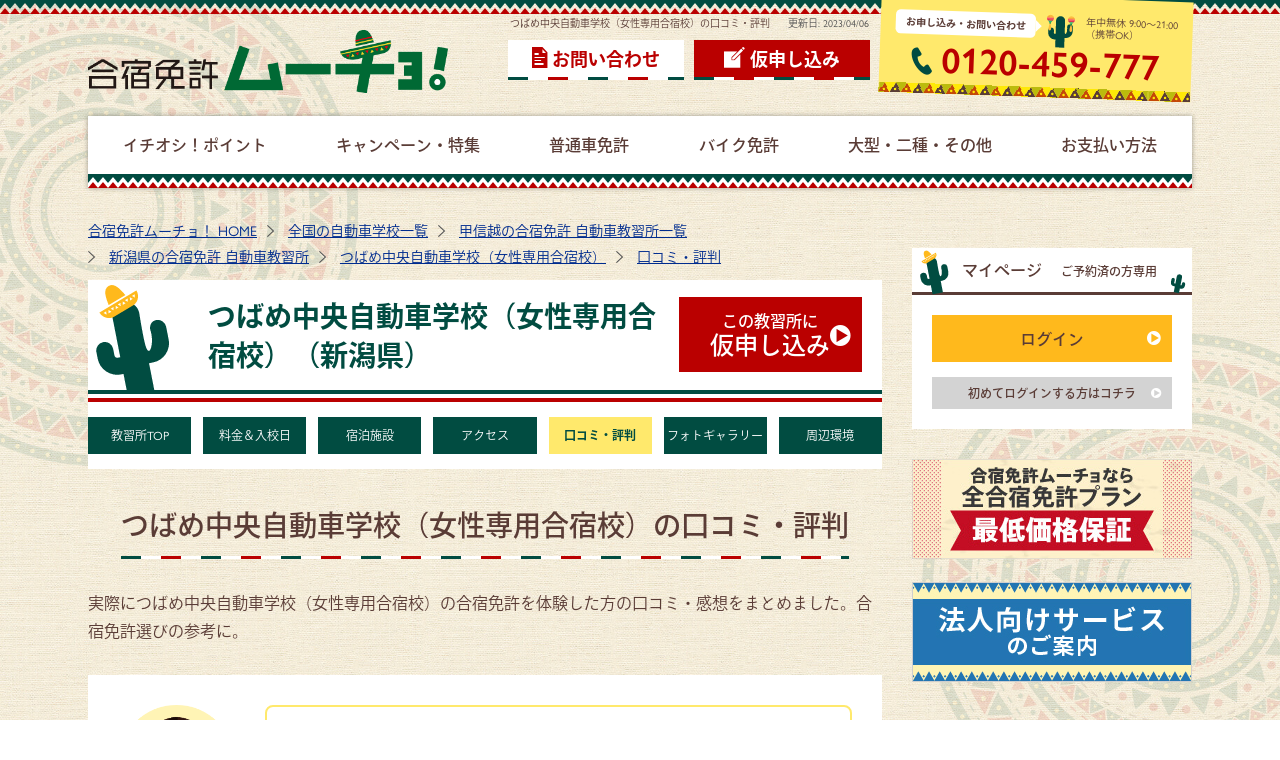

--- FILE ---
content_type: text/html
request_url: https://menkyo-mucho.jp/school/tsubame/reputation.html
body_size: 30495
content:
<!DOCTYPE html>
<html dir="ltr" lang="ja">
<head>
	
<!-- /ad/gtm1.inc -->
<!-- Google Tag Manager -->
<script>
(function(w,d,s,l,i){w[l]=w[l]||[];w[l].push({'gtm.start':
new Date().getTime(),event:'gtm.js'});var f=d.getElementsByTagName(s)[0],
j=d.createElement(s),dl=l!='dataLayer'?'&l='+l:'';j.async=true;j.src=
'https://www.googletagmanager.com/gtm.js?id='+i+dl;f.parentNode.insertBefore(j,f);
})(window,document,'script','dataLayer','GTM-WNWQGSQ');
</script>
<!-- End Google Tag Manager -->

<!-- Tiktokピクセルコード -->
<script>
  !function (w, d, t) {
    w.TiktokAnalyticsObject=t;var ttq=w[t]=w[t]||[];ttq.methods=["page","track","identify","instances","debug","on","off","once","ready","alias","group","enableCookie","disableCookie"],ttq.setAndDefer=function(t,e){t[e]=function(){t.push([e].concat(Array.prototype.slice.call(arguments,0)))}};for(var i=0;i<ttq.methods.length;i++)ttq.setAndDefer(ttq,ttq.methods[i]);ttq.instance=function(t){for(var e=ttq._i[t]||[],n=0;n<ttq.methods.length;n++)ttq.setAndDefer(e,ttq.methods[n]);return e},ttq.load=function(e,n){var i="https://analytics.tiktok.com/i18n/pixel/events.js";ttq._i=ttq._i||{},ttq._i[e]=[],ttq._i[e]._u=i,ttq._t=ttq._t||{},ttq._t[e]=+new Date,ttq._o=ttq._o||{},ttq._o[e]=n||{};var o=document.createElement("script");o.type="text/javascript",o.async=!0,o.src=i+"?sdkid="+e+"&lib="+t;var a=document.getElementsByTagName("script")[0];a.parentNode.insertBefore(o,a)};
    ttq.load('CALU5LRC77UBIBJRR2D0');
    ttq.page();
  }(window, document, 'ttq');
  </script>

	<meta charset="UTF-8">
	<meta http-equiv="X-UA-Compatible" content="IE=edge">
	<meta name="theme-color" content="#014C41">
	<meta name="viewport" content="width=1380">
	<meta name="format-detection" content="telephone=no,address=no,email=no">
	<meta name="robots" content="index,follow">
	<meta name="author" content="合宿免許ムーチョ！">
	<meta name="description" content="つばめ中央自動車学校（女性専用合宿校）×口コミ・評判のページです。｜自分に合った合宿免許所がきっと見つかる「合宿免許ムーチョ！」なら全国の合宿免許教習所を網羅！さらに格安情報、アクセス情報、宿泊先情報、お役立ち情報、口コミ情報も満載！">
	<meta name="keywords" content="合宿免許,免許合宿,運転免許,自動車教習所">

	<title>つばめ中央自動車学校（女性専用合宿校）の口コミ・評判｜合宿免許ムーチョ！</title>

	<meta name="twitter:card" content="summary_large_image">
	<meta property="og:title" content="つばめ中央自動車学校（女性専用合宿校）の口コミ・評判｜合宿免許ムーチョ！">
	<meta property="og:type" content="website">
	<meta property="og:url" content="https://menkyo-mucho.jp/school/tsubame/reputation.html">
	<meta property="og:locale" content="ja_JP">
	<meta property="og:image" content="https://menkyo-mucho.jp/images/common/sns_card.jpg">
	<meta property="og:site_name" content="合宿免許ムーチョ！">
	<meta property="og:description" content="つばめ中央自動車学校（女性専用合宿校）×口コミ・評判のページです。｜自分に合った合宿免許所がきっと見つかる「合宿免許ムーチョ！」なら全国の合宿免許教習所を網羅！さらに格安情報、アクセス情報、宿泊先情報、お役立ち情報、口コミ情報も満載！">

	<link rel="canonical" href="https://menkyo-mucho.jp/school/tsubame/reputation.html">
	<link rel="alternate" media="only screen and (max-width: 640px)" href="https://menkyo-mucho.jp/s/school/tsubame/reputation.html">


		<link rel="stylesheet" href="https://use.typekit.net/uie1ziu.css">
	<link rel="stylesheet" href="/common/css/style.css">

	<script>
		(function (d) {
			var config = {
				kitId: 'llq2fdh',
				scriptTimeout: 3000,
				async: true
			},
				h = d.documentElement, t = setTimeout(function () { h.className = h.className.replace(/\bwf-loading\b/g, "") + " wf-inactive"; }, config.scriptTimeout), tk = d.createElement("script"), f = false, s = d.getElementsByTagName("script")[0], a; h.className += " wf-loading"; tk.src = 'https://use.typekit.net/' + config.kitId + '.js'; tk.async = true; tk.onload = tk.onreadystatechange = function () { a = this.readyState; if (f || a && a != "complete" && a != "loaded") return; f = true; clearTimeout(t); try { Typekit.load(config) } catch (e) { } }; s.parentNode.insertBefore(tk, s)
		})(document);
	</script>
	<!-- <script src="https://code.jquery.com/jquery-3.3.1.min.js" integrity="sha256-FgpCb/KJQlLNfOu91ta32o/NMZxltwRo8QtmkMRdAu8=" crossorigin="anonymous"></script> -->
	<script src="https://ajax.googleapis.com/ajax/libs/jquery/1.12.4/jquery.min.js"></script>
	<script src="/common/js/common.js"></script>

	<!-- favicon -->
	<link rel="shortcut icon" href="/images/common/favicon.ico" type="image/vnd.microsoft.icon">
	<link rel="icon" href="/images/common/favicon.ico" type="image/vnd.microsoft.icon">
	<link rel="icon" href="/images/common/favicon.ico" type="image/x-icon">
	<link rel="Shortcut Icon" type="image/x-icon" href="/images/common/favicon.ico">
	<link rel="apple-touch-icon" href="/images/common/favicon-152.png">
	<link rel="icon" href="/images/common/favicon-192.png">

	
	<link href="/common/css/school.css" rel="stylesheet" type="text/css" media="all">
	<link href="/common/css/contents.css" rel="stylesheet" type="text/css" media="all">

</head>
<body id="main_body" class="school">
		
<!-- /ad/gtm2.inc -->
<!-- Google Tag Manager (noscript) -->
        <noscript><iframe src="https://www.googletagmanager.com/ns.html?id=GTM-WNWQGSQ" height="0" width="0" style="display:none;visibility:hidden"></iframe></noscript>
<!-- End Google Tag Manager (noscript) -->


	<h1 class="c-title__h1-text">つばめ中央自動車学校（女性専用合宿校）の口コミ・評判</h1>

	<p id="modified" class="update_date_a text_center">更新日:
		<time itemprop="modified" datetime="23-04-06">
						2023/04/06
		</time>
	</p>

	<header id="l-header">
		<a href="https://menkyo-mucho.jp/" class="logo"><img src="/images/common/logo.png" alt="合宿免許ムーチョ"></a>
		<ul class="l-header__item">
			<li class="l-header__item__contact"><a href="/form/inq.aspx">お問い合わせ</a></li>
			<li class="l-header__item__app"><a href="/form/app.aspx">仮申し込み</a></li>
			<li class="l-header__item__tel">
				<div class="column_wrap">
					<p class="tel_title">お申し込み・お問い合わせ</p>
					<p class="tel_time">年中無休 9:00&#xFF5E;21:00<br><span class="fs10">（携帯OK）</span></p>
				</div>
				<p class="tel">0120-459-777</p>
			</li>
		</ul>
	</header>

	 

	<nav id="l-globalnav">
		<ul>
			<li class="l-globalnav__point"><a href="/recommend/"><span>イチオシ！ポイント</span></a></li>
			<li class="l-globalnav__campaign"><a href="/feature/"><span>キャンペーン・特集</span></a></li>
			<li class="l-globalnav__normal"><a href="/school/"><span>普通車免許</span></a></li>
			<li class="l-globalnav__bike"><a href="/school/bike.html"><span>バイク免許</span></a></li>
			<li class="l-globalnav__large"><a href="/school/oogatasha.html"><span>大型・二種・その他</span></a></li>
			<li class="l-globalnav__payment"><a href="/pay/"><span>お支払い方法</span></a></li>
		</ul>
	</nav>

	

	<div id="l-contents_wrap">
		<main id="l-main__wrap">
			<ol itemscope itemtype="http://schema.org/BreadcrumbList" class="l-list__breadcrumb">
				<li itemscope itemprop="itemListElement" itemtype="http://schema.org/ListItem">
					<a itemprop="item" href="https://menkyo-mucho.jp/">
						<span itemprop="name">合宿免許ムーチョ！ HOME</span>
					</a>
					<meta itemprop="position" content="1" />
				</li>
				<li itemscope itemprop="itemListElement" itemtype="http://schema.org/ListItem">
					<a itemprop="item" href="/school/">
						<span itemprop="name">全国の自動車学校一覧</span>
					</a>
					<meta itemprop="position" content="2" />
				</li>
				<li itemscope itemprop="itemListElement" itemtype="http://schema.org/ListItem">
					<a itemprop="item" href="/school/koushinetsu.html">
						<span itemprop="name">甲信越の合宿免許 自動車教習所一覧</span>
					</a>
					<meta itemprop="position" content="3" />
				</li>
				<li itemscope itemprop="itemListElement" itemtype="http://schema.org/ListItem">
					<a itemprop="item" href="/school/koushinetsu/niigata.html">
						<span itemprop="name">新潟県の合宿免許 自動車教習所</span>
					</a>
					<meta itemprop="position" content="4" />
				</li>
				<li itemscope itemprop="itemListElement" itemtype="http://schema.org/ListItem">
					<a itemprop="item" href="/school/tsubame/">
						<span itemprop="name">つばめ中央自動車学校（女性専用合宿校）</span>
					</a>
					<meta itemprop="position" content="5" />
				</li>
				<li itemscope itemprop="itemListElement" itemtype="http://schema.org/ListItem">
					<a itemprop="item" href="/school/tsubame/reputation.html">
						<span itemprop="name">口コミ・評判</span>
					</a>
					<meta itemprop="position" content="6" />
				</li>
			</ol>

			<div class="school-page__title">
				<p class="school-page__title-h1">つばめ中央自動車学校（女性専用合宿校）​（新潟県）</p>
				<p class="c-button__right-red"><a href="/form/app.aspx?sch=04614"><span class="display_block">この教習所に</span>仮申し込み</a></p>
			</div>

			<ul class="school-nav__links" id="schoolReputation">
				<li><a href="./">教習所TOP</a></li>
                <li><a href="price.html">料金＆入校日</a></li>
                <li><a href="plan.html">宿泊施設</a></li>
                <li><a href="access.html">アクセス</a></li>
                <li><a href="reputation.html">口コミ・評判</a></li>
                <li><a href="photo.html">フォトギャラリー</a></li>
                <li><a href="spot.html">周辺環境</a></li>
			</ul>



			<section class="mt30 mb70">
				<h2 class="c-title__big"><span class="c-title__bigline">つばめ中央自動車学校（女性専用合宿校）の口コミ・評判</span></h2>
				<p class="mb30 text_brown">実際につばめ中央自動車学校（女性専用合宿校）の合宿免許を体験した方の口コミ・感想をまとめました。合宿免許選びの参考に。</p>
				<div class="u-background__section">
					<div class="school-requtation mb20">
    <ul class="review_list">

        <li>
            <figure class="review_photo"><img src="/allcmn/sch/im/review/ph-02_mu.png" alt="口コミ女性イメージ"></figure>
            <dl class="review_text">
                <dt>20歳&nbsp;大学生&nbsp;女性</dt>
                <dd>
                    <p>指導員の先生たちの個性が豊かで、面白い先生が多い。また校舎が新しくとてもキレイ。</p>
                </dd>
            </dl>
        </li>
        <li>
            <figure class="review_photo"><img src="/allcmn/sch/im/review/ph-02_mu.png" alt="口コミ女性イメージ"></figure>
            <dl class="review_text">
                <dt>19歳&nbsp;大学生&nbsp;女性</dt>
                <dd>
                    <p>まだ、教習中ですが学科では笑わせてくれたり、技能教習では親身になって教えてくれるインストラクターの方が多く、楽しく研修を受けられてます。</p>
                </dd>
            </dl>
        </li>
        <li>
            <figure class="review_photo"><img src="/allcmn/sch/im/review/ph-02_mu.png" alt="口コミ女性イメージ"></figure>
            <dl class="review_text">
                <dt>19歳&nbsp;大学生&nbsp;女性</dt>
                <dd>
                    <p>年配の方が多かったですが、皆様とても親切でした。行きの電車では不安いっぱいでしたが、初日に不安も晴れました。</p>
                </dd>
            </dl>
        </li>
        <li>
            <figure class="review_photo"><img src="/allcmn/sch/im/review/ph-02_mu.png" alt="口コミ女性イメージ"></figure>
            <dl class="review_text">
                <dt>20歳&nbsp;大学生&nbsp;女性</dt>
                <dd>
                    <p>1人で行った者です。インストラクターの方が丁寧に教えてくれるし、質問もしっかり答えてくれるので頼りになります。先生方一人一人の授業にも個性があって、面白い先生がいっぱいでした。あっという間の2週間です。</p>
                </dd>
            </dl>
        </li>
        <li>
            <figure class="review_photo"><img src="/allcmn/sch/im/review/ph-02_mu.png" alt="口コミ女性イメージ"></figure>
            <dl class="review_text">
                <dt>20歳&nbsp;大学生&nbsp;女性</dt>
                <dd>
                    <p>日によっては午前中が空きとか、15時から空きとか、様々なので、まとまった時間で近くに観光しても楽しいです。この学校の周辺には温泉や神社などがありました。サービスもついてて、活用するといいと思います。</p>
                </dd>
            </dl>
        </li>
        <li>
            <figure class="review_photo"><img src="/allcmn/sch/im/review/ph-02_mu.png" alt="口コミ女性イメージ"></figure>
            <dl class="review_text">
                <dt>20歳&nbsp;大学生&nbsp;女性</dt>
                <dd>
                    <p>丁寧で一緒に車に乗ってると、初めての運転でも安心できる。危険な時はもちろん厳しく注意をしてくれるので注意深く安全に運転したいと自分で思える。</p>
                </dd>
            </dl>
        </li>
        <li>
            <figure class="review_photo"><img src="/allcmn/sch/im/review/ph-02_mu.png" alt="口コミ女性イメージ"></figure>
            <dl class="review_text">
                <dt>20歳&nbsp;大学生&nbsp;女性</dt>
                <dd>
                    <p>近くのパン屋さんとクレープ屋さんがかわいいしおいしい。</p>
                </dd>
            </dl>
        </li>
        <li>
            <figure class="review_photo"><img src="/allcmn/sch/im/review/ph-02_mu.png" alt="口コミ女性イメージ"></figure>
            <dl class="review_text">
                <dt>19歳&nbsp;大学生&nbsp;女性</dt>
                <dd>
                    <p>同年代(大学生)が多く、部活動の合宿の様でした。友達も出来、とても楽しく過ごすことが出来ました。無料の飲み物等もあり、無料のマックで友達とおしゃべりをしている感覚です。</p>
                </dd>
            </dl>
        </li>
        <li>
            <figure class="review_photo"><img src="/allcmn/sch/im/review/ph-02_mu.png" alt="口コミ女性イメージ"></figure>
            <dl class="review_text">
                <dt>20歳&nbsp;大学生&nbsp;女性</dt>
                <dd>
                    <p>田舎を散歩。温泉や神社、地元の食べ物も食べることをオススメ。</p>
                </dd>
            </dl>
        </li>
        <li>
            <figure class="review_photo"><img src="/allcmn/sch/im/review/ph-02_mu.png" alt="口コミ女性イメージ"></figure>
            <dl class="review_text">
                <dt>20歳&nbsp;大学生&nbsp;女性</dt>
                <dd>
                    <p>食事は種類が豊富なうえ、量を選べるなどとても良い。毎朝出来たての美味しいパンが食べられるのもとても嬉しい。また、食堂の管理人さんがとても親切。</p>
                </dd>
            </dl>
        </li>
        <li>
            <figure class="review_photo"><img src="/allcmn/sch/im/review/ph-02_mu.png" alt="口コミ女性イメージ"></figure>
            <dl class="review_text">
                <dt>19歳&nbsp;大学生&nbsp;女性</dt>
                <dd>
                    <p>笑顔が素敵な食堂の方達でいつも癒され、かつご飯も美味しくて大満足です！朝食のパンは種類も豊富で全部美味しくて感動しました！宿舎もベットがふかふかで寝心地がいいです。</p>
                </dd>
            </dl>
        </li>
        <li>
            <figure class="review_photo"><img src="/allcmn/sch/im/review/ph-02_mu.png" alt="口コミ女性イメージ"></figure>
            <dl class="review_text">
                <dt>19歳&nbsp;大学生&nbsp;女性</dt>
                <dd>
                    <p>宿舎はホテル並みで快適でした。教習所から近いので、空いた時間を有効に過ごすことが出来ました。</p>
                </dd>
            </dl>
        </li>
        <li>
            <figure class="review_photo"><img src="/allcmn/sch/im/review/ph-02_mu.png" alt="口コミ女性イメージ"></figure>
            <dl class="review_text">
                <dt>20歳&nbsp;大学生&nbsp;女性</dt>
                <dd>
                    <p>宿舎では、個性あるシェフの方が美味しい料理を作ってくれています。</p>
                </dd>
            </dl>
        </li>
        <li>
            <figure class="review_photo"><img src="/allcmn/sch/im/review/ph-02_mu.png" alt="口コミ女性イメージ"></figure>
            <dl class="review_text">
                <dt>20歳&nbsp;大学生&nbsp;女性</dt>
                <dd>
                    <p>食事は美味しい！そして宿泊中に付くサービス件がとても良くて、出かけられると気分転換にもなる。</p>
                </dd>
            </dl>
        </li>

    </ul>
</div>

<p class="u-text__note">2019/3/1&#65374;9/3までの口コミ集計を掲載しています。</p>


				</div>
			</section>



			<div class="c-tel__contact">
				<div class="column_wrap justify_center">
	<p class="tel_title">お申し込み・お問い合わせ</p>
	<p class="tel_time">年中無休 9:00～21:00<span class="c-tel__item-text">（携帯OK）</span></p>
</div>
<div class="display_flex justify_center items_middle">
	<p class="tel">0120-459-777</p>
	<p class="c-button__right-red width30_per sp_col1 pc_ml30"><a href="/form/app.aspx" class="fs22">仮申し込み</a></p>
</div>
			</div>
		</main>

		<div id="l-sidebar">
	
	<div class="l-sidebar__item1">
	<p class="l-sidebar__title">
		<span class="pr10">マイページ</span>
		<span class="l-support__logo fs12">ご予約済の方専用</span>
	</p>
	<p class="c-button__right-orange"><a href="https://hotsupport-navi.com/login/member" target="_blank" class="noicon">ログイン</a></p>
	<p class="c-button__right-gray mt15"><a href="https://hotsupport-navi.com/login" target="_blank" class="fs12 p8 noicon">初めてログインする方はコチラ</a></p>
</div>


	<a href="/recommend/price.html"><img src="/images/common/side/safe_side.jpg" alt="合宿免許ムーチョなら全合宿免許プラン最低価格保証" class="mt30"></a>
	<a href="/lp/btob.html"><img src="/images/common/side/btob_side.jpg" alt="法人向けサービスのご案内" class="mt15"></a>
	<div class="l-sidebar__item1">
	<p class="l-sidebar__title fs15">合宿免許空き状況クイック検索</p>
	<form name="form_q" id="form_q" method="post" action="/srchex/calendar.aspx"></form>
	<div id="box">
		<p class="l-sidebar__title2">お気に入りボックスに追加</p>
		<div id="box_body">
			<div id="CL_Mini"></div>
			<form method="post" action="/srchex/checklist.aspx">
				<input type="submit" name="Submit" value="内容確認" tabindex="9" accesskey="f" size="100" />
			</form>
		</div>
	</div>
</div>


	﻿<div class="l-sidebar__item1">
	<p class="l-sidebar__title">地域で探す</p>
	<figure>
		<img src="/images/common/side/side_map.svg" alt="日本地図" class="l-sidebar__japanmap">
	</figure>
	<ul class="l-sidebar__arealist">
		<li class="l-sidebar__hokkaido"><a href="/school/hokkaido-touhoku.html">北海道/東北</a></li>
		<li class="l-sidebar__koshinetsu"><a href="/school/koushinetsu.html">甲信越</a></li>
		<li class="l-sidebar__kanto"><a href="/school/kanto.html">関東</a></li>
		<li class="l-sidebar__tokai"><a href="/school/toukai-hokuriku.html">東海/北陸</a></li>
		<li class="l-sidebar__kinki"><a href="/school/kansai.html">関西</a></li>
		<li class="l-sidebar__chugoku"><a href="/school/chugoku-shikoku.html">中国/四国</a></li>
		<li class="l-sidebar__kyushu"><a href="/school/kyusyu-okinawa.html">九州/沖縄</a></li>
	</ul>
	<p class="c-button__right-red"><a href="/school/">普通車TOP</a></p>
</div>


	<div class="l-sidebar__item2">
	<p class="l-sidebar__title">ご利用ナビ！</p>
	<ul class="l-sidebar__link1">
		<li><a href="/info/">ムーチョ！サービスインフォメーション</a></li>
		<li><a href="/info/about.html">合宿免許とは</a></li>
		<li><a href="/info/application.html">お申込み方法</a></li>
		<li><a href="/info/choice.html">合宿免許の選び方</a></li>
		<li><a href="/info/flow.html">入校までの流れ</a></li>
		<li><a href="/pay/">お支払い方法</a></li>
		<li><a href="/info/belongings.html">合宿免許の持ち物</a></li>
		<li><a href="/info/schedule.html">合宿免許のスケジュール例</a></li>
		<li><a href="/info/conditions.html">入校条件について</a></li>
		<li><a href="/faq/">合宿免許のよくある質問</a></li>
	</ul>
</div>

	<div class="l-sidebar__item2">
	<p class="l-sidebar__title">合宿免許の種類</p>
	<ul class="l-sidebar__link1">
		<li>
			<a href="/school/">普通車免許</a>
			<ul>
				<li><a href="/school/karimenkyo.html">仮免からの合宿免許</a></li>
				<li><a href="/driving-license/">行政処分者の再取得</a></li>
			</ul>
		</li>
		<li><a href="/car_license/set.html">バイク+普通車のセット教習</a></li>
		<li><a href="/school/bike.html">バイク（二輪）免許</a></li>
		<li><a href="/school/oogatasha.html">大型・大特・けん引・二種等</a></li>
		<li><a href="/car_license/">取得できる免許種別一覧</a></li>
	</ul>
</div>


	<div class="l-sidebar__item3">
	<p class="l-sidebar__title">お得ムーチョ！の合宿免許</p>
	<ul class="l-sidebar__link1">
		<li><a href="/feature/">キャンペーン・特集</a></li>
		<li><a href="/feature/single-room.html">格安シングルルーム</a></li>
		<li><a href="/feature/cash-back.html">最大15,000円キャッシュバック</a></li>
		<li><a href="/feature/sale.html">安い！SALE情報！</a></li>
	</ul>
</div>


	<div class="l-sidebar__item2">
	<p class="l-sidebar__title">基本情報</p>
	<ul class="l-sidebar__link1">
		<li><a href="/about/">企業情報</a></li>
		<li><a href="/about/agreement.html">旅行条件説明書</a></li>
		<li><a href="/about/policy.html">個人情報の取扱について</a></li>
		<li><a href="/about/snspolicy.html">ソーシャルメディアポリシー</a></li>
		<li><a href="/sitemap.html">サイトマップ</a></li>
	</ul>
</div>


	<div class="l-sidebar__item1">
	<figure class="mb25">
		<img src="/images/common/side/kotori_logo.png" alt="指定自動車教習所公正取引協議会会員証" class="img_center">
	</figure>
	<p>株式会社インター・アート・コミッティーズは指定自動車教習所公正取引協議会の賛助会員です。</p>
	<p>当協議会は、運転免許を取得されるお客様が「価格の不当表示や虚偽の広告等のない、安心で信頼できる教習所」を選んでいただくために、公正取引委員会の認定を受けた全国組織です。弊社は、健全な発展を目指す指定自動車教習所を応援しています。
	</p>
</div>


	<div class="l-sidebar__item1">
	<figure class="mb25">
		<img src="/images/common/side/pmark.png" alt="プライバシーマーク" class="img_center">
	</figure>
	<p>株式会社インター・アート・コミッティーズは、財団法人日本情報処理開発協会による「プライバシーマーク」の認定を受け、個人情報保護対策について継続的な改善、向上に努めております。</p>
	<p class="c-link__right mt15"><a href="/about/policy.html">個人情報保護方針と個人情報の取り扱いについて</a></p>
</div>



</div>


	</div>

	<footer id="l-footer">
	<p id="l-pagetop__button"><a href="#main_body" class="smooth"><span>ページTOPへ</span></a></p>

	
	<div class="l-footer__wrap">
		<div class="l-footer__nav">
			<div class="l-footer__navbox">
				<p class="l-footer__btitle"><a href="/recommend/">イチオシ！ポイント</a></p>
				<ul class="l-footer__navlist">
					<li><a href="/recommend/#recommend_index01">安心の最低価格を保証！</a></li>
					<li><a href="/recommend/#recommend_index02">キャンセル料無料（入校日21日前まで）</a></li>
					<li><a href="/recommend/#recommend_index03">合宿中のケガや病気も安心の補償制度</a></li>
					<li><a href="/recommend/#recommend_index04">キャッシュバックやキャンペーンが豊富！</a></li>
					<li><a href="/recommend/#recommend_index05">選べるお支払い方法</a></li>
					<li><a href="/recommend/#recommend_index06">提携校数が業界最大級！</a></li>
					<li><a href="/recommend/#recommend_index07">指定自動車教習所公正取引協議会の賛助会員</a></li>
					<li><a href="/recommend/#recommend_index08">個人情報の取扱いについて</a></li>
				</ul>
			</div>
		
			<div class="l-footer__navbox">
				<p class="l-footer__btitle"><a href="/feature/">キャンペーン・特集</a></p>
				<ul class="l-footer__navlist">
					<li class="l-footer__mtitle">特集</li>
					<li><a href="/info/belongings.html">合宿免許おすすめ持ち物</a></li>
					<li><a href="/school/karimenkyo.html">仮免からの合宿免許</a></li>
					<li><a href="/driving-license/">行政処分者の再取得</a></li>
		
					<li class="l-footer__mtitle">キャンペーン</li>
					<li><a href="/feature/single-room.html">格安シングルルーム</a></li>
					<li><a href="/feature/cash-back.html">キャッシュバックチャンス</a></li>
					<li><a href="/feature/summer.html">夏休みの合宿免許</a></li>
					<li><a href="/feature/spring.html">春休みの合宿免許</a></li>
					<li><a href="/feature/fuyuyasumi.html">年末年始（冬休み）の合宿免許</a></li>
					<li><a href="/feature/ladies.html">女性一人でも安心</a></li>
					<li><a href="/feature/spring_kitakuok.html">高校生（3年生）におすすめの合宿免許</a></li>
				</ul>
			</div>
		
			<div class="l-footer__navbox">
				<p class="l-footer__btitle">予約ナビ</p>
				<ul class="l-footer__navlist">
					<li><a href="/info/choice.html">合宿免許の選び方</a></li>
					<li><a href="/info/flow.html">入校までの流れ</a></li>
					<li><a href="/pay/">お支払い方法</a></li>
					<li><a href="/info/belongings.html">合宿免許の持ち物</a></li>
				</ul>
			</div>

			<div class="l-footer__navbox">
				<p class="l-footer__btitle"><a href="/school/">普通車免許</a></p>
				<ul class="l-footer__navlist">
					<li><a href="/info/schedule.html">合宿免許のスケジュール例</a></li>
					<li><a href="/departure/">出発エリアから選ぶ合宿免許</a></li>
					<li><a href="/school/">行き先エリアから選ぶ合宿免許</a></li>
					<li><a href="/info/conditions.html">入校条件</a></li>
				</ul>
			</div>
		
			<div class="l-footer__navbox">
				<p class="l-footer__btitle"><a href="/school/bike.html">バイク免許</a></p>
				<ul class="l-footer__navlist">
					<li><a href="/info/conditions.html">入校条件</a></li>
				</ul>
			</div>
		
			<div class="l-footer__navbox">
				<p class="l-footer__btitle"><a href="/school/oogatasha.html">大型・二種・その他</a></p>
				<ul class="l-footer__navlist">
					<li><a href="/school/benefit.html">教育訓練給付金</a></li>
					<li><a href="/car_license/oogatasha.html">大型車免許</a></li>
					<li><a href="/car_license/chuugatasha.html">中型車免許</a></li>
					<li><a href="/car_license/jun-chuugatasha.html">準中型免許</a></li>
					<li><a href="/car_license/oogata-tokushu.html">大型特殊免許</a></li>
					<li><a href="/car_license/kenin.html">けん引免許</a></li>
					<li><a href="/car_license/oogata2shu.html">大型二種免許</a></li>
					<li><a href="/car_license/futsusha2shu.html">普通二種免許</a></li>
					<li><a href="/car_license/chuugata2shu.html">中型二種免許</a></li>
					<li><a href="/car_license/oogata_tokushu.html">大型車免許+大型特殊免許</a></li>
					<li><a href="/car_license/oogata_kenin.html">大型車免許+けん引免許</a></li>
					<li><a href="/car_license/tokushu_kenin.html">大型特殊免許+けん引免許</a></li>
					<li><a href="/car_license/oogata_tokushu_kenin.html">大型車免許+大型特殊免許+けん引免許</a></li>
					<li><a href="/car_license/oogata2shu_tokushu.html">大型二種免許+大型特殊免許</a></li>
					<li><a href="/car_license/oogata2shu_kenin.html">大型二種免許+けん引免許</a></li>
					<li><a href="/car_license/oogata2shu_tokushu_kenin.html">大型二種免許+大型特殊免許+けん引免許</a></li>
					<li><a href="/info/conditions.html">入校条件</a></li>
				</ul>
			</div>
		</div>
	</div>

	<div class="l-footer__bottomwrap">
		<ul class="l-footer__navlist2">
			<li><a href="/about/">企業情報</a></li>
			<li><a href="/about/agreement.html">旅行条件説明書</a></li>
			<li><a href="/about/policy.html">個人情報の取扱いについて</a></li>
			<li><a href="/about/snspolicy.html">ソーシャルメディアポリシー</a></li>
			<li><a href="/sitemap.html">サイトマップ</a></li>
		</ul>
		<p class="l-footer__copyright"><small>Copyright © 株式会社インター・アート・コミッティーズ / Inter Art Committees.Inc All Rights Reserved.</small></p>
	</div>
</footer>

	<script type="text/javascript" src="/common/js/slick.min.js"></script>
	<script src="/common/js/school.js"></script>

</body>
</html>


--- FILE ---
content_type: text/css
request_url: https://menkyo-mucho.jp/common/css/style.css
body_size: 162244
content:
@charset "UTF-8";
/*! ress.css • v1.2.2 MIT License github.com/filipelinhares/ress*/html{-webkit-box-sizing:border-box;box-sizing:border-box;overflow-y:scroll;-webkit-text-size-adjust:100%}*,:after,:before{background-repeat:no-repeat;-webkit-box-sizing:inherit;box-sizing:inherit}:after,:before{text-decoration:inherit;vertical-align:inherit}*{padding:0;margin:0}audio:not([controls]){display:none;height:0}hr{overflow:visible}article,aside,details,figcaption,figure,footer,header,main,menu,nav,section,summary{display:block}summary{display:list-item}small{font-size:80%}[hidden],template{display:none}abbr[title]{border-bottom:1px dotted;text-decoration:none}a{background-color:transparent;-webkit-text-decoration-skip:objects}a:active,a:hover{outline-width:0}code,kbd,pre,samp{font-family:monospace, monospace}b,strong{font-weight:bolder}dfn{font-style:italic}mark{background-color:#ff0;color:#000}sub,sup{font-size:75%;line-height:0;position:relative;vertical-align:baseline}sub{bottom:-0.25em}sup{top:-0.5em}input{border-radius:0}[role=button],[type=button],[type=reset],[type=submit],button{cursor:pointer}[disabled]{cursor:default}[type=number]{width:auto}[type=search]{-webkit-appearance:textfield}[type=search]::-webkit-search-cancel-button,[type=search]::-webkit-search-decoration{-webkit-appearance:none}textarea{overflow:auto;resize:vertical}button,input,optgroup,select,textarea{font:inherit}optgroup{font-weight:bold}button{overflow:visible}[type=button]::-moz-focus-inner,[type=reset]::-moz-focus-inner,[type=submit]::-moz-focus-inner,button::-moz-focus-inner{border-style:0;padding:0}[type=button]::-moz-focus-inner,[type=reset]::-moz-focus-inner,[type=submit]::-moz-focus-inner,button:-moz-focusring{outline:1px dotted ButtonText}[type=reset],[type=submit],button,html [type=button]{-webkit-appearance:button}button,select{text-transform:none}button,input,select,textarea{background-color:transparent;border-style:none;color:inherit}select{-moz-appearance:none;-webkit-appearance:none}select::-ms-expand{display:none}select::-ms-value{color:currentColor}legend{border:0;color:inherit;display:table;max-width:100%;white-space:normal}::-webkit-file-upload-button{-webkit-appearance:button;font:inherit}[type=search]{-webkit-appearance:textfield;outline-offset:-2px}img{border-style:none}progress{vertical-align:baseline}svg:not(:root){overflow:hidden}audio,canvas,progress,video{display:inline-block}@media screen{[hidden~=screen]{display:inherit}[hidden~=screen]:not(:active):not(:focus):not(:target){position:absolute!important;clip:rect(0 0 0 0)!important}}[aria-busy=true]{cursor:progress}[aria-controls]{cursor:pointer}[aria-disabled]{cursor:default}::-moz-selection{background-color:#b3d4fc;color:#000;text-shadow:none}::selection{background-color:#b3d4fc;color:#000;text-shadow:none}*{-webkit-box-sizing:border-box;box-sizing:border-box}@font-face{font-family:'fvlicense';src:url("/common/fonts/fvlicense-regular-webfont.eot");src:url("/common/fonts/fvlicense-regular-webfont.eot?#iefix") format("embedded-opentype"), url("/common/fonts/fvlicense-regular-webfont.woff2") format("woff2"), url("/common/fonts/fvlicense-regular-webfont.woff") format("woff"), url("/common/fonts/fvlicense-regular-webfont.svg#fvlicenseregular") format("svg");font-weight:normal;font-style:normal}body{background:url(/images/common/pattern/jagged_bg.svg) repeat-x left top, url(/images/common/bg/bg_circle.png) repeat-y -20% 10%, url(/images/common/bg/bg_circle.png) repeat-y 120% 100%, url(/images/common/bg/bg.jpg) repeat left top, #fff;background-size:20px, 40%, 40%, 35%, 100%;font-family:"gill-sans-nova", "ryo-gothic-plusn", sans-serif!important;font-size:16px;font-weight:400;color:#555;line-height:1.8}li,ol,ul{list-style:none;list-style-type:none}label{cursor:pointer}a{-webkit-transition-duration:0.5s;-o-transition-duration:0.5s;transition-duration:0.5s}a:link{color:#002C8E;text-decoration:underline}a:visited{color:#002C8E;text-decoration:underline}a:hover{color:#002C8E;text-decoration:none}a:active{color:#002C8E;text-decoration:none}.slick-next:before,.slick-prev:before{color:#000}.fb_iframe_widget{line-height:1}#l-header{width:1104px;margin:0 auto;display:-webkit-box;display:-ms-flexbox;display:flex;-webkit-box-align:center;-ms-flex-align:center;align-items:center}#l-header .logo{width:360px;margin:30px auto 0 0}#l-header .l-header__item{display:-webkit-box;display:-ms-flexbox;display:flex;-webkit-box-align:center;-ms-flex-align:center;align-items:center}#l-header .l-header__item__app,#l-header .l-header__item__contact{margin:20px 10px 0 0}#l-header .l-header__item__app a,#l-header .l-header__item__contact a{width:176px;height:40px;text-align:center;line-height:38px;text-decoration:none;font-weight:700;font-size:18px;display:block}#l-header .l-header__item__app a:before,#l-header .l-header__item__contact a:before{margin-right:5px;font-size:24px;font-family:"fvlicense";font-weight:normal;line-height:1;display:inline-block}#l-header .l-header__item__contact a{background:url(/images/common/pattern/basic_line.svg) repeat-x left bottom #fff;color:#BA0000;position:relative;-webkit-transition:.3s;-o-transition:.3s;transition:.3s}#l-header .l-header__item__contact a:before{content:"\f164"}#l-header .l-header__item__contact a:after{background:#BA0000;color:#fff;-webkit-transform-origin:right top;-ms-transform-origin:right top;transform-origin:right top;-webkit-transform:scale(0, 1);-ms-transform:scale(0, 1);transform:scale(0, 1);-webkit-transition:-webkit-transform .3s;transition:-webkit-transform .3s;-o-transition:transform .3s;transition:transform .3s;transition:transform .3s, -webkit-transform .3s;position:absolute;top:0;right:0;bottom:0;left:0;z-index:-1;content:'';display:inline-block}#l-header .l-header__item__contact a:hover{background-color:rgba(255, 255, 255, 0);color:#fff}#l-header .l-header__item__contact a:hover:after{-webkit-transform-origin:left top;-ms-transform-origin:left top;transform-origin:left top;-webkit-transform:scale(1, 1);-ms-transform:scale(1, 1);transform:scale(1, 1)}#l-header .l-header__item__app a{background:url(/images/common/pattern/basic_line.svg) repeat-x left bottom #BA0000;color:#fff;position:relative;-webkit-transition:.3s;-o-transition:.3s;transition:.3s}#l-header .l-header__item__app a:before{content:"\f168"}#l-header .l-header__item__app a:after{background:#fff;color:#BA0000;-webkit-transform-origin:right top;-ms-transform-origin:right top;transform-origin:right top;-webkit-transform:scale(0, 1);-ms-transform:scale(0, 1);transform:scale(0, 1);-webkit-transition:-webkit-transform .3s;transition:-webkit-transform .3s;-o-transition:transform .3s;transition:transform .3s;transition:transform .3s, -webkit-transform .3s;position:absolute;top:0;right:0;bottom:0;left:0;z-index:-1;content:'';display:inline-block}#l-header .l-header__item__app a:hover{background-color:rgba(186, 0, 0, 0);color:#BA0000}#l-header .l-header__item__app a:hover:after{-webkit-transform-origin:left top;-ms-transform-origin:left top;transform-origin:left top;-webkit-transform:scale(1, 1);-ms-transform:scale(1, 1);transform:scale(1, 1)}#l-header .l-header__item__tel{height:100px;margin-top:-7px;padding:17px 15px 15px;background:url(/images/common/pattern/jagged_bg02.svg) repeat-x left bottom #FFE96C;-webkit-transform:rotate(2deg);-ms-transform:rotate(2deg);transform:rotate(2deg)}#l-header .l-header__item__tel .column_wrap{font-size:10px;color:#5A3C36;-webkit-box-align:center;-ms-flex-align:center;align-items:center}#l-header .l-header__item__tel .tel_title{margin-right:50px;padding:3px 10px;background:#fff;border-radius:5px;font-weight:700;position:relative}#l-header .l-header__item__tel .tel_title:before{left:100%;top:50%;border:solid transparent;content:" ";height:0;width:0;position:absolute;pointer-events:none;border-color:rgba(255, 255, 255, 0);border-left-color:#fff;border-width:6px;margin-top:-6px}#l-header .l-header__item__tel .tel_title:after{width:29px;height:33px;background:url(/images/common/icon/cactus_tel.svg) no-repeat;background-size:contain;content:"";display:inline-block;position:absolute;top:0;right:-40px}#l-header .l-header__item__tel .tel_time{line-height:1.2}#l-header .l-header__item__tel .tel{margin-top:5px;text-align:center;font-size:36px;color:#BA0000;font-weight:600;line-height:1}#l-header .l-header__item__tel .tel:before{margin-right:10px;font-size:30px;font-family:"fvlicense";color:#014C41;content:"\f124";display:inline-block}.announcement{width:1104px;margin:15px auto;padding:15px;background:rgba(255, 255, 255, 0.8);border:solid 2px #BA0000}.announcement .font_bold{font-size:18px;color:#BA0000}#l-footer{margin-top:70px;position:relative}.l-footer__nav{width:1104px;margin:0 auto;padding:0 35px 35px;display:-webkit-box;display:-ms-flexbox;display:flex;-webkit-box-pack:justify;-ms-flex-pack:justify;justify-content:space-between;-ms-flex-wrap:wrap;flex-wrap:wrap}.l-footer__wrap{background:#5A3C36}.l-footer__navbox{width:31%;margin-top:35px}.l-footer__navbox:nth-child(3n+2):last-child{margin-left:auto;margin-right:34.3333%}.l-footer__navlist li:not(.l-footer__mtitle){margin-left:1rem}.l-footer__navlist li+li:not(.l-footer__mtitle){margin-top:5px}.l-footer__navlist a{font-size:14px;padding-left:1.5rem;color:#fff;text-decoration:none;position:relative;display:inline-block}.l-footer__navlist a:before{font-family:"fvlicense";content:"";display:inline-block;position:absolute;top:0;left:0}.l-footer__navlist a:hover{opacity:0.5}.l-footer__mtitle{margin-top:10px;margin-left:0.5rem;color:#FFE96C}.l-footer__btitle{margin-bottom:10px;color:#FFE96C;font-weight:500;font-size:18px}.l-footer__btitle a{color:#FFE96C;text-decoration:none}.l-footer__btitle a:hover{text-decoration:underline}.l-footer__bottomwrap{padding:20px 20px 40px;background:url(/images/common/pattern/jagged_bg.svg) repeat-x left bottom #fff;background-size:20px, 100%}.l-footer__navlist2{width:1104px;margin:0 auto 15px;display:-webkit-box;display:-ms-flexbox;display:flex;-webkit-box-pack:center;-ms-flex-pack:center;justify-content:center}.l-footer__navlist2 li+li{margin-left:15px}.l-footer__navlist2 a{color:#5A3C36;text-decoration:none;font-size:14px}.l-footer__navlist2 a:hover{opacity:0.5}.l-footer__copyright{font-size:14px;text-align:center}#l-pagetop__button{white-space:nowrap;position:absolute;bottom:1204px;right:20px;z-index:9999}#l-pagetop__button a{padding-bottom:106px;color:#5A3C36;text-decoration:none;display:block;position:relative}#l-pagetop__button a:after,#l-pagetop__button a:before{content:"";display:block;position:absolute;bottom:0;-webkit-transition:-webkit-transform 0.3s ease-out;transition:-webkit-transform 0.3s ease-out;-o-transition:transform 0.3s ease-out;transition:transform 0.3s ease-out;transition:transform 0.3s ease-out, -webkit-transform 0.3s ease-out}#l-pagetop__button a:before{width:64px;height:106px;background:url(/images/common/icon/cactus_hat.svg) no-repeat;background-size:contain;left:20px}#l-pagetop__button a:after{width:24px;height:30px;background:url(/images/common/icon/cactus.svg) no-repeat;background-size:contain;right:20px}#l-pagetop__button a:hover:after,#l-pagetop__button a:hover:before{-webkit-transform:rotateY(180deg);transform:rotateY(180deg)}#l-pagetop__button a span{padding:8px 10px;background:#fff;border-radius:5px;font-weight:500;display:block;position:relative}#l-pagetop__button a span:before{top:100%;left:50%;border:solid rgba(255, 255, 255, 0);content:" ";height:0;width:0;position:absolute;pointer-events:none;border-color:rgba(255, 255, 255, 0);border-top-color:#fff;border-width:5px;margin-left:-5px}#l-sidebar,#side{width:280px}.sns-lists{display:-webkit-box;display:-ms-flexbox;display:flex}.sns-lists li{width:31%}.sns-lists li+li{margin-left:2%}.sns-lists a{padding:5px;color:#fff;text-decoration:none;font-size:14px;text-align:center;line-height:1;display:block}.sns-lists a:hover{opacity:0.5}.l-line__button{background:#1DCD00}.l-twitter__button{background:#55ACEE}.l-facebook__button{background:#3B5998}.l-sidebar__item1,.l-sidebar__item2,.l-sidebar__item3{margin-top:30px;padding:20px;background:#fff;position:relative}.l-sidebar__title{margin:-20px -20px 20px;padding:8px 20px 8px 40px;border-bottom:3px solid #5A3C36;font-weight:500;text-align:center;color:#5A3C36;position:relative}.l-sidebar__title:after,.l-sidebar__title:before{content:"";position:absolute;display:block}.l-sidebar__title:before{width:35px;height:48px;background:url(/images/common/icon/cactus_hat_rotate.svg) no-repeat;background-size:contain;bottom:-5px;left:5px}.l-sidebar__title:after{width:18px;height:22px;background:url(/images/common/icon/cactus_rotate.svg) no-repeat;background-size:contain;bottom:-3px;right:5px}.l-sidebar__title .l-support__logo{width:48%;display:inline-block}.l-sidebar__item2,.l-sidebar__item3{-webkit-box-shadow:0px 1px 3px rgba(0, 0, 0, 0.4);box-shadow:0px 1px 3px rgba(0, 0, 0, 0.4)}.l-sidebar__item3{background:url(/images/common/pattern/basic_line_vertical.svg) repeat-y left top, url(/images/common/pattern/basic_line_vertical.svg) repeat-y right top, url(/images/common/pattern/basic_line.svg) repeat-x left top, url(/images/common/pattern/basic_line.svg) repeat-x left bottom #FFE96C}.l-sidebar__link1{margin:-20px}.l-sidebar__link1>li+li{border-top:thin solid rgba(90, 60, 54, 0.3)}.l-sidebar__link1>li a{padding:10px 30px 10px 20px;color:#5A3C36;text-decoration:none;display:block;position:relative}.l-sidebar__link1>li a:after{color:#BA0000;font-family:"fvlicense";content:"";position:absolute;top:50%;right:10px;-webkit-transform:translateY(-50%);-ms-transform:translateY(-50%);transform:translateY(-50%)}.l-sidebar__link1>li a:hover{opacity:0.5}.l-sidebar__link1 ul{margin:-10px 0 10px}.l-sidebar__link1 ul li a{padding:3px 30px;font-size:14px;color:#555}.l-sidebar__link1 ul li a:after{font-size:12px;color:rgba(186, 0, 0, 0.5);content:"";top:50%;right:10px}.l-sidebar__link1 ul li a+a{border-top:none}.l-sidebar__japanmap{width:185px;height:230px;margin:0 auto 20px;display:block}.l-sidebar__arealist li{position:absolute}.l-sidebar__arealist li a{padding:8px 10px;line-height:1;font-size:12px;text-decoration:none;color:#fff;display:block}.l-sidebar__arealist li a:hover{opacity:0.5}.l-sidebar__arealist .l-sidebar__hokkaido{top:77px;left:86px}.l-sidebar__arealist .l-sidebar__hokkaido a{background:#009DD3}.l-sidebar__arealist .l-sidebar__koshinetsu{top:122px;left:91px}.l-sidebar__arealist .l-sidebar__koshinetsu a{background:#C183BE}.l-sidebar__arealist .l-sidebar__kinki{top:167px;left:89px}.l-sidebar__arealist .l-sidebar__kinki a{background:#F1514F}.l-sidebar__arealist .l-sidebar__kyushu{top:187px;left:13px}.l-sidebar__arealist .l-sidebar__kyushu a{background:#FD9416}.l-sidebar__arealist .l-sidebar__kanto{top:168px;right:20px}.l-sidebar__arealist .l-sidebar__kanto a{background:#E3B300}.l-sidebar__arealist .l-sidebar__tokai{top:242px;right:27px}.l-sidebar__arealist .l-sidebar__tokai a{background:#CCB16A}.l-sidebar__arealist .l-sidebar__chugoku{top:261px;right:115px}.l-sidebar__arealist .l-sidebar__chugoku a{background:#95CE00}.l-sidebar__title2{margin:20px -20px 15px;padding:10px;background:#5A3C36;text-align:center;color:#fff;font-weight:500;position:relative}.l-sidebar__title2:before{width:28px;height:36px;background:url(/images/common/icon/cactus_rotate_white.svg) no-repeat;background-size:contain;content:"";display:block;position:absolute;bottom:-8px;left:5px}#search_tbl{width:100%}#search_tbl td{margin-bottom:10px;color:#5A3C36;display:block}#search_tbl th{font-weight:400;color:#5A3C36;display:block}#search_tbl th:first-letter{margin-left:-1rem;color:#fff;visibility:hidden}#search_tbl select{width:100%;padding:12px 5px;border:solid thin #5A3C36;border-radius:0;line-height:16px;font-size:14px;background-image:-webkit-linear-gradient(45deg, transparent 50%, #fff 50%), -webkit-linear-gradient(315deg, #fff 50%, transparent 50%), -webkit-linear-gradient(left, #014C41, #014C41);background-image:-o-linear-gradient(45deg, transparent 50%, #fff 50%), -o-linear-gradient(315deg, #fff 50%, transparent 50%), -o-linear-gradient(left, #014C41, #014C41);background-image:linear-gradient(45deg, transparent 50%, #fff 50%), linear-gradient(135deg, #fff 50%, transparent 50%), linear-gradient(to right, #014C41, #014C41);background-position:calc(100% - 17px) calc(1em + 4px), calc(100% - 12px) calc(1em + 4px), 100% 0;background-size:5px 5px, 5px 5px, 2.5em 3.5em;background-repeat:no-repeat;cursor:pointer}#search_tbl .srch_ent_day,#search_tbl .srch_ent_month{width:30%;margin-right:10px;display:inline-block}#search_tbl .srch_ent_day{margin-left:10px}#search_tbl .Submit2{width:100%;margin-top:15px;padding:7px 10px;background:#BA0000;color:#fff;text-align:center;display:block;-webkit-transition-duration:0.5s;-o-transition-duration:0.5s;transition-duration:0.5s}#search_tbl .Submit2:hover{opacity:0.5}#checklistmini ul li{padding-left:1.5rem;position:relative}#checklistmini ul li:before{width:12px;height:12px;background:rgba(90, 60, 54, 0.6);border-radius:100%;display:block;content:"";position:absolute;top:0.5rem;left:0}#box_body input[type=submit]{width:100%;margin-top:15px;padding:7px 10px;background:#BA0000;color:#fff;text-align:center;display:block;-webkit-transition-duration:0.5s;-o-transition-duration:0.5s;transition-duration:0.5s}#box_body input[type=submit]:hover{opacity:0.5}#body_base,#l-contents_wrap{width:1104px;margin:0 auto;display:-webkit-box;display:-ms-flexbox;display:flex;-ms-flex-wrap:wrap;flex-wrap:wrap;-webkit-box-pack:justify;-ms-flex-pack:justify;justify-content:space-between}#l-main__wrap,#main{width:794px}#l-globalnav{width:1104px;margin:15px auto 30px;background:url(/images/common/pattern/jagged_bg.svg) repeat-x left bottom #fff;background-size:20px, 100%;-webkit-box-shadow:0 0 5px 0 rgba(0, 0, 0, 0.35);box-shadow:0 0 5px 0 rgba(0, 0, 0, 0.35)}#l-globalnav ul{display:-webkit-box;display:-ms-flexbox;display:flex;-webkit-box-pack:justify;-ms-flex-pack:justify;justify-content:space-between}#l-globalnav a{padding:15px 20px 29px 20px;color:#5A3C36;text-decoration:none;font-weight:500;display:block;position:relative}#l-globalnav a span{display:inline-block;position:relative;display:inline-block;text-decoration:none}#l-globalnav a span:after{position:absolute;left:0;content:'';width:100%;height:1px;background:#BA0000;bottom:-2px;-webkit-transform:scale(0, 1);-ms-transform:scale(0, 1);transform:scale(0, 1);-webkit-transition:-webkit-transform .3s;transition:-webkit-transform .3s;-o-transition:transform .3s;transition:transform .3s;transition:transform .3s, -webkit-transform .3s;-webkit-transform-origin:right top;-ms-transform-origin:right top;transform-origin:right top}#l-globalnav a span:hover:after{-webkit-transform-origin:left top;-ms-transform-origin:left top;transform-origin:left top;-webkit-transform:scale(1, 1);-ms-transform:scale(1, 1);transform:scale(1, 1)}#l-globalnav a:hover{color:#BA0000}#l-globalnav li:first-child a{padding-left:35px}#l-globalnav li:last-child a{padding-right:35px}#quicksrch table,.c-table__line,.c-table__line-fixed,.c-table__smt-noscroll,.campinfo,.cf table,.checklist,.fuyuyasumi_wrap #EFEast table,.fuyuyasumi_wrap #EFMatsuki table,.fuyuyasumi_wrap #EFWest table,.normal_table,.normal_tbl01,.plan_add,.plan_add+table,.sales table,.single_nyuko,.single_type,.sokuhou_wrap table,.table_wrap table,table.calendar,table.list{width:100%;border-left:thin solid #014C41;border-bottom:thin solid #014C41;border-collapse:collapse}#quicksrch table td,#quicksrch table th,.c-table__line-fixed td,.c-table__line-fixed th,.c-table__line td,.c-table__line th,.c-table__smt-noscroll td,.c-table__smt-noscroll th,.campinfo td,.campinfo th,.cf table td,.cf table th,.checklist td,.checklist th,.fuyuyasumi_wrap #EFEast table td,.fuyuyasumi_wrap #EFEast table th,.fuyuyasumi_wrap #EFMatsuki table td,.fuyuyasumi_wrap #EFMatsuki table th,.fuyuyasumi_wrap #EFWest table td,.fuyuyasumi_wrap #EFWest table th,.normal_table td,.normal_table th,.normal_tbl01 td,.normal_tbl01 th,.plan_add+table td,.plan_add+table th,.plan_add td,.plan_add th,.sales table td,.sales table th,.single_nyuko td,.single_nyuko th,.single_type td,.single_type th,.sokuhou_wrap table td,.sokuhou_wrap table th,.table_wrap table td,.table_wrap table th,table.calendar td,table.calendar th,table.list td,table.list th{padding:5px 10px;background:#fff;border-right:solid thin #014C41;border-top:solid thin #014C41;table-layout:fixed}#quicksrch table caption,.c-table__line-fixed caption,.c-table__line caption,.c-table__smt-noscroll caption,.campinfo caption,.cf table caption,.checklist caption,.fuyuyasumi_wrap #EFEast table caption,.fuyuyasumi_wrap #EFMatsuki table caption,.fuyuyasumi_wrap #EFWest table caption,.normal_table caption,.normal_tbl01 caption,.plan_add+table caption,.plan_add caption,.sales table caption,.single_nyuko caption,.single_type caption,.sokuhou_wrap table caption,.table_wrap table caption,table.calendar caption,table.list caption{font-weight:500}#quicksrch table caption a,.c-table__line-fixed caption a,.c-table__line caption a,.c-table__smt-noscroll caption a,.campinfo caption a,.cf table caption a,.checklist caption a,.fuyuyasumi_wrap #EFEast table caption a,.fuyuyasumi_wrap #EFMatsuki table caption a,.fuyuyasumi_wrap #EFWest table caption a,.normal_table caption a,.normal_tbl01 caption a,.plan_add+table caption a,.plan_add caption a,.sales table caption a,.single_nyuko caption a,.single_type caption a,.sokuhou_wrap table caption a,.table_wrap table caption a,table.calendar caption a,table.list caption a{padding:8px 10px;background:#014C41;color:#fff;display:block}#quicksrch table.th_up_green thead th,.c-table__line-fixed.th_up_green thead th,.c-table__line.th_up_green thead th,.c-table__smt-noscroll.th_up_green thead th,.campinfo.th_up_green thead th,.cf table.th_up_green thead th,.checklist.th_up_green thead th,.fuyuyasumi_wrap #EFEast table.th_up_green thead th,.fuyuyasumi_wrap #EFMatsuki table.th_up_green thead th,.fuyuyasumi_wrap #EFWest table.th_up_green thead th,.normal_table.th_up_green thead th,.normal_tbl01.th_up_green thead th,.plan_add+table.th_up_green thead th,.plan_add.th_up_green thead th,.sales table.th_up_green thead th,.single_nyuko.th_up_green thead th,.single_type.th_up_green thead th,.sokuhou_wrap table.th_up_green thead th,.table_wrap table.th_up_green thead th,table.calendar.th_up_green thead th,table.list.th_up_green thead th{background:#014C41;border-color:#fff;color:#fff}#quicksrch table.th_up_yellow thead th,.c-table__line-fixed.th_up_yellow thead th,.c-table__line.th_up_yellow thead th,.c-table__smt-noscroll.th_up_yellow thead th,.campinfo.th_up_yellow thead th,.cf table.th_up_yellow thead th,.checklist.th_up_yellow thead th,.fuyuyasumi_wrap #EFEast table.th_up_yellow thead th,.fuyuyasumi_wrap #EFMatsuki table.th_up_yellow thead th,.fuyuyasumi_wrap #EFWest table.th_up_yellow thead th,.normal_table.th_up_yellow thead th,.normal_tbl01.th_up_yellow thead th,.plan_add+table.th_up_yellow thead th,.plan_add.th_up_yellow thead th,.sales table.th_up_yellow thead th,.single_nyuko.th_up_yellow thead th,.single_type.th_up_yellow thead th,.sokuhou_wrap table.th_up_yellow thead th,.table_wrap table.th_up_yellow thead th,table.calendar.th_up_yellow thead th,table.list.th_up_yellow thead th{background:#FFE96C;border-color:#014C41;color:#5A3C36}#quicksrch table.th_up_brown thead th,.c-table__line-fixed.th_up_brown thead th,.c-table__line.th_up_brown thead th,.c-table__smt-noscroll.th_up_brown thead th,.campinfo.th_up_brown thead th,.cf table.th_up_brown thead th,.checklist.th_up_brown thead th,.fuyuyasumi_wrap #EFEast table.th_up_brown thead th,.fuyuyasumi_wrap #EFMatsuki table.th_up_brown thead th,.fuyuyasumi_wrap #EFWest table.th_up_brown thead th,.normal_table.th_up_brown thead th,.normal_tbl01.th_up_brown thead th,.plan_add+table.th_up_brown thead th,.plan_add.th_up_brown thead th,.sales table.th_up_brown thead th,.single_nyuko.th_up_brown thead th,.single_type.th_up_brown thead th,.sokuhou_wrap table.th_up_brown thead th,.table_wrap table.th_up_brown thead th,table.calendar.th_up_brown thead th,table.list.th_up_brown thead th{background:#5A3C36;border-color:#fff;color:#fff}#quicksrch table.th_up_gray thead th,.c-table__line-fixed.th_up_gray thead th,.c-table__line.th_up_gray thead th,.c-table__smt-noscroll.th_up_gray thead th,.campinfo.th_up_gray thead th,.cf table.th_up_gray thead th,.checklist.th_up_gray thead th,.fuyuyasumi_wrap #EFEast table.th_up_gray thead th,.fuyuyasumi_wrap #EFMatsuki table.th_up_gray thead th,.fuyuyasumi_wrap #EFWest table.th_up_gray thead th,.normal_table.th_up_gray thead th,.normal_tbl01.th_up_gray thead th,.plan_add+table.th_up_gray thead th,.plan_add.th_up_gray thead th,.sales table.th_up_gray thead th,.single_nyuko.th_up_gray thead th,.single_type.th_up_gray thead th,.sokuhou_wrap table.th_up_gray thead th,.table_wrap table.th_up_gray thead th,table.calendar.th_up_gray thead th,table.list.th_up_gray thead th{background:#efefef;border-color:#555;color:#555}.c-table__line-fixed{table-layout:fixed}.th_yellow th{background:#FFE96C;font-weight:500;color:#5A3C36}.th_yellow th a{color:#5A3C36}#quicksrch table,.checklist,.karimenlist .normal_table,.normal_tbl01,.plan_add,.plan_add+table,.sokuhou_wrap table,.table_wrap table,.th_brown,table.calendar{border-color:#5A3C36}#quicksrch table td,.checklist td,.karimenlist .normal_table td,.normal_tbl01 td,.plan_add+table td,.plan_add td,.sokuhou_wrap table td,.table_wrap table td,.th_brown td,table.calendar td{border-color:#5A3C36}#quicksrch table th,.checklist th,.karimenlist .normal_table th,.normal_tbl01 th,.plan_add+table th,.plan_add th,.sokuhou_wrap table th,.table_wrap table th,.th_brown th,table.calendar th{background:#5A3C36;border-color:#fff;font-weight:500;color:#fff}#quicksrch table th a,.checklist th a,.karimenlist .normal_table th a,.normal_tbl01 th a,.plan_add+table th a,.plan_add th a,.sokuhou_wrap table th a,.table_wrap table th a,.th_brown th a,table.calendar th a{color:#fff}.th_gray{border-color:#555}.th_gray td{border-color:#555}.th_gray th{background:#efefef;border-color:#555;font-weight:500;color:#555}.th_gray th a{color:#555}.campinfo th,.cf table th,.fuyuyasumi_wrap #EFEast table th,.fuyuyasumi_wrap #EFMatsuki table th,.fuyuyasumi_wrap #EFWest table th,.th_green th,table.list th{background:#014C41;border-color:#fff;font-weight:500;color:#fff}.campinfo th a,.cf table th a,.fuyuyasumi_wrap #EFEast table th a,.fuyuyasumi_wrap #EFMatsuki table th a,.fuyuyasumi_wrap #EFWest table th a,.th_green th a,table.list th a{color:#fff}.table_wrap{overflow-x:auto}.table_wrap:before{color:#BA0000;content:"＜横にスクロールできます＞";display:inline-block}.table_wrap .c-table__line,.table_wrap .c-table__line-fixed,.table_wrap .normal_table,.table_wrap .sales table,.table_wrap .single_nyuko,.table_wrap .single_type,.table_wrap table,.table_wrap table.calendar{width:auto;min-width:100%}.table_wrap .c-table__line-fixed td,.table_wrap .c-table__line-fixed th,.table_wrap .c-table__line td,.table_wrap .c-table__line th,.table_wrap .normal_table td,.table_wrap .normal_table th,.table_wrap .sales table td,.table_wrap .sales table th,.table_wrap .single_nyuko td,.table_wrap .single_nyuko th,.table_wrap .single_type td,.table_wrap .single_type th,.table_wrap table.calendar td,.table_wrap table.calendar th,.table_wrap table td,.table_wrap table th{white-space:nowrap;display:table-cell}.table_wrap .period0{text-align:center}.table_wrap th.period0{border-color:#5A3C36;font-weight:600}.table_wrap td.period0{font-weight:500}.table_wrap td.period0 span{color:#BA0000!important}.table_wrap td.period0 span.tax{color:#555!important}.table_wrap .period1{text-align:center}.table_wrap th.period1{border-color:#5A3C36;font-weight:600}.table_wrap td.period1{font-weight:500}.table_wrap td.period1 span{color:#BA0000!important}.table_wrap td.period1 span.tax{color:#555!important}.table_wrap .period2{text-align:center}.table_wrap th.period2{border-color:#5A3C36;font-weight:600}.table_wrap td.period2{font-weight:500}.table_wrap td.period2 span{color:#BA0000!important}.table_wrap td.period2 span.tax{color:#555!important}.table_wrap .period3{text-align:center}.table_wrap th.period3{border-color:#5A3C36;font-weight:600}.table_wrap td.period3{font-weight:500}.table_wrap td.period3 span{color:#BA0000!important}.table_wrap td.period3 span.tax{color:#555!important}.table_wrap .period4{text-align:center}.table_wrap th.period4{border-color:#5A3C36;font-weight:600}.table_wrap td.period4{font-weight:500}.table_wrap td.period4 span{color:#BA0000!important}.table_wrap td.period4 span.tax{color:#555!important}.table_wrap .period5{text-align:center}.table_wrap th.period5{border-color:#5A3C36;font-weight:600}.table_wrap td.period5{font-weight:500}.table_wrap td.period5 span{color:#BA0000!important}.table_wrap td.period5 span.tax{color:#555!important}.table_wrap .period6{text-align:center}.table_wrap th.period6{border-color:#5A3C36;font-weight:600}.table_wrap td.period6{font-weight:500}.table_wrap td.period6 span{color:#BA0000!important}.table_wrap td.period6 span.tax{color:#555!important}.table_wrap .period7{text-align:center}.table_wrap th.period7{border-color:#5A3C36;font-weight:600}.table_wrap td.period7{font-weight:500}.table_wrap td.period7 span{color:#BA0000!important}.table_wrap td.period7 span.tax{color:#555!important}.table_wrap .period8{text-align:center}.table_wrap th.period8{border-color:#5A3C36;font-weight:600}.table_wrap td.period8{font-weight:500}.table_wrap td.period8 span{color:#BA0000!important}.table_wrap td.period8 span.tax{color:#555!important}.c-cards__linklist{display:-webkit-box;display:-ms-flexbox;display:flex;-ms-flex-wrap:wrap;flex-wrap:wrap}.c-cards,.c-cards__linklist-horizontal>li,.c-cards__linklist>li{padding:20px;background:url(/images/common/pattern/basic_line.svg) repeat-x left bottom #fff;-webkit-box-shadow:0 1px 3px rgba(0, 0, 0, 0.4);box-shadow:0 1px 3px rgba(0, 0, 0, 0.4);position:relative;-webkit-transition-duration:0.5s;-o-transition-duration:0.5s;transition-duration:0.5s}.c-cards:hover,.c-cards__linklist-horizontal>li:hover,.c-cards__linklist>li:hover{opacity:0.8;-webkit-box-shadow:none;box-shadow:none}.c-cards:hover .c-cards__img img,.c-cards__linklist-horizontal>li:hover .c-cards__img img,.c-cards__linklist>li:hover .c-cards__img img{-webkit-transform:scale(1.1);-ms-transform:scale(1.1);transform:scale(1.1)}.c-cards .no_links,.c-cards__linklist-horizontal>li .no_links,.c-cards__linklist-horizontal>li a,.c-cards__linklist>li .no_links,.c-cards__linklist>li a,.c-cards a{height:100%;text-decoration:none;color:#555;display:block}.c-cards .c-cards__img,.c-cards__linklist-horizontal>li .c-cards__img,.c-cards__linklist>li .c-cards__img{margin:-20px -20px 15px;overflow:hidden}.c-cards .c-cards__img img,.c-cards__linklist-horizontal>li .c-cards__img img,.c-cards__linklist>li .c-cards__img img{width:100%;-webkit-transition:0.3s;-o-transition:0.3s;transition:0.3s;display:block}.c-cards__linklist>li{padding:15px}.c-cards__linklist>li .c-cards__img{margin:-15px -15px 10px}.c-cards__title{margin-bottom:15px;padding-right:1.5rem;font-size:18px;font-weight:500;line-height:1.4;color:#014C41;position:relative}.c-cards__title:after{font-family:"fvlicense";content:"";color:#BA0000;position:absolute;top:50%;right:0;-webkit-transform:translateY(-50%);-ms-transform:translateY(-50%);transform:translateY(-50%)}.c-cards__title+p{line-height:1.5}a.c-cards{color:#000;text-decoration:none;display:block}a.c-cards:hover{opacity:0.5}a.c-cards:hover img{-webkit-transform:scale(1.1);-ms-transform:scale(1.1);transform:scale(1.1)}.c-cards__linklist-horizontal li+li{margin-top:20px}.c-cards__linklist-horizontal li a{display:-webkit-box;display:-ms-flexbox;display:flex;-webkit-box-pack:justify;-ms-flex-pack:justify;justify-content:space-between;-ms-flex-wrap:wrap;flex-wrap:wrap}.c-cards__linklist-horizontal li .c-cards__img{width:40%;margin:0}.c-cards__linklist-horizontal .no_links{-webkit-box-shadow:none;box-shadow:none;display:-webkit-box;display:-ms-flexbox;display:flex;-webkit-box-pack:justify;-ms-flex-pack:justify;justify-content:space-between;-ms-flex-wrap:wrap;flex-wrap:wrap}.c-cards__linklist-horizontal .no_links:hover{opacity:1}.c-cards__linklist-horizontal .no_links:hover img{-webkit-transform:scale(1)!important;-ms-transform:scale(1)!important;transform:scale(1)!important}.c-cards__linklist-horizontal .c-cards__item{width:57%}.c-cards__linklist-horizontal.c-cards__narrow li+li{margin-top:0}.c-qa dt{margin-bottom:10px;padding:8px 15px 11px 2.3rem;background:#c6e674;line-height:1.8;font-weight:500;color:#5A3C36;position:relative}.c-qa dt:before{content:"Q"!important;font-family:"gill-sans-nova", sans-serif!important;color:#014C41;font-weight:600;font-size:18px!important;display:inline-block;position:absolute;top:0.3rem!important;left:10px!important}.c-qa dt:after{width:100%;height:2px;border-bottom:3px dotted #014C41;display:inline-block;content:""!important;position:absolute;bottom:5px!important;left:0!important}.c-qa dt.trigger:after,.c-qa dt.trigger:before{-webkit-transform:initial;-ms-transform:initial;transform:initial}.c-qa dt.trigger:after{top:auto;right:auto}.c-qa dt h3{font-size:16px;font-weight:500!important}.c-qa dd{margin:16px;padding-left:2.3rem;position:relative}.c-qa dd:before{content:"A";font-family:"gill-sans-nova", sans-serif;color:#BA0000;font-weight:600;font-size:18px;display:inline-block;position:absolute;top:0;left:10px}.c-tel__contact{margin-top:-7px;padding:17px 15px 15px;background:url(/images/common/pattern/jagged_bg02.svg) repeat-x left bottom #FFE96C}.c-tel__contact .column_wrap{color:#5A3C36;-webkit-box-align:center;-ms-flex-align:center;align-items:center}.c-tel__contact .tel_title{margin-right:70px;padding:3px 10px;background:#fff;border-radius:5px;font-size:20px;font-weight:700;position:relative}.c-tel__contact .tel_title:before{left:100%;top:50%;border:solid transparent;content:" ";height:0;width:0;position:absolute;pointer-events:none;border-color:rgba(255, 255, 255, 0);border-left-color:#fff;border-width:6px;margin-top:-6px}.c-tel__contact .tel_title:after{width:52px;height:59px;background:url(/images/common/icon/cactus_tel.svg) no-repeat;background-size:contain;content:"";display:inline-block;position:absolute;top:-10px;right:-63px}.c-tel__contact .tel_time{line-height:1.2;font-size:20px}.c-tel__contact .tel{margin-top:5px;text-align:center;font-size:70px;color:#BA0000;font-weight:600;line-height:1}.c-tel__contact .tel:before{margin-right:10px;font-size:58px;font-family:"fvlicense";color:#014C41;content:"\f124";display:inline-block}.c-tel__support{padding:15px;background:url(/images/common/pattern/jagged_bg.svg) repeat-x left bottom #FFF89F;background-size:16px, 100%;display:-webkit-box;display:-ms-flexbox;display:flex;-webkit-box-pack:center;-ms-flex-pack:center;justify-content:center;-webkit-box-align:center;-ms-flex-align:center;align-items:center}.c-tel__support .c-tel__title{margin-right:30px;border-radius:8px;font-size:36px;font-weight:600;text-align:center;line-height:1.4;color:#5A3C36;position:relative}.c-tel__support .tel_time{padding:2px 10px;background:#FFB91C;line-height:1.2;font-size:20px;color:#5A3C36;font-weight:500;text-align:center}.c-tel__support .tel{margin-top:5px;text-align:center;font-size:60px;color:#BA0000;font-weight:600;line-height:1}.c-tel__support .tel:before{margin-right:10px;font-size:48px;font-family:"fvlicense";color:#014C41;content:"\f124";display:inline-block}.c-step__lists,.c-step__lists_nonumber,.step_box_wrap{counter-reset:step}.c-step__lists .step_box,.c-step__lists>li,.c-step__lists_nonumber .step_box,.c-step__lists_nonumber>li,.step_box_wrap .step_box,.step_box_wrap>li{padding:30px 30px 30px 60px;background:#fff;border:solid 2px #efefef;position:relative}.c-step__lists .step_box:before,.c-step__lists>li:before,.c-step__lists_nonumber .step_box:before,.c-step__lists_nonumber>li:before,.step_box_wrap .step_box:before,.step_box_wrap>li:before{width:60px;height:60px;background:#014C41;border-radius:100%;color:#fff;text-align:center;font-weight:600;font-size:18px;line-height:60px;counter-increment:step;content:counter(step);position:absolute;top:-15px;left:-15px}.c-step__lists .step_box+.step_box,.c-step__lists .step_box+li,.c-step__lists>li+.step_box,.c-step__lists>li+li,.c-step__lists_nonumber .step_box+.step_box,.c-step__lists_nonumber .step_box+li,.c-step__lists_nonumber>li+.step_box,.c-step__lists_nonumber>li+li,.step_box_wrap .step_box+.step_box,.step_box_wrap .step_box+li,.step_box_wrap>li+.step_box,.step_box_wrap>li+li{margin-top:60px}.c-step__lists .step_box+.step_box:after,.c-step__lists .step_box+li:after,.c-step__lists>li+.step_box:after,.c-step__lists>li+li:after,.c-step__lists_nonumber .step_box+.step_box:after,.c-step__lists_nonumber .step_box+li:after,.c-step__lists_nonumber>li+.step_box:after,.c-step__lists_nonumber>li+li:after,.step_box_wrap .step_box+.step_box:after,.step_box_wrap .step_box+li:after,.step_box_wrap>li+.step_box:after,.step_box_wrap>li+li:after{margin-left:-30px;font-family:"fvlicense";font-size:45px;color:#5A3C36;content:"";text-align:center;line-height:1;display:block;position:absolute;top:-50px;left:50%;-webkit-transform:scale(2, 1);-ms-transform:scale(2, 1);transform:scale(2, 1)}.c-step__lists_nonumber>li{padding:30px}.c-step__lists_nonumber>li:before{display:none}a.display_flex{text-decoration:none}.another_window:after,.l-link__another_window:after{padding-left:5px;font-family:"fvlicense";content:"";display:inline-block;text-decoration:none}.c-link__down,.c-link__left,.c-link__right,.c-link__up,.link_right_icon,p.anchor_link{padding-left:1.5rem;position:relative}.c-link__down:before,.c-link__left:before,.c-link__right:before,.c-link__up:before,.link_right_icon:before,p.anchor_link:before{content:"";color:#BA0000;font-family:"fvlicense";text-decoration:none;display:inline-block;position:absolute;top:0;left:0}.link_right_icon{color:#002C8E}.c-link__left:before{content:""}.c-link__up:before{content:""}.c-link__down:before,p.anchor_link:before{content:""}.applyh a,.c-button__down-gray a,.c-button__down-green a,.c-button__down-orange a,.c-button__down-red a,.c-button__left-gray a,.c-button__left-green a,.c-button__left-orange a,.c-button__left-red a,.c-button__right-gray a,.c-button__right-green a,.c-button__right-orange a,.c-button__right-red a,.c-button__up-gray a,.c-button__up-green a,.c-button__up-orange a,.c-button__up-red a,.fuyuyasumi_wrap td:nth-child(6) a,.nyuko_day+ul li a,.nyuko_day li a,.singlesch_ttl a,.sokuhou_wrap td:nth-child(6) a{padding:13px 30px;line-height:1.2;font-size:16px;text-align:center;color:#fff;text-decoration:none;font-weight:500;display:block;position:relative;z-index:2;overflow:hidden;-webkit-transition:all .3s;-o-transition:all .3s;transition:all .3s}.applyh a:after,.c-button__down-gray a:after,.c-button__down-green a:after,.c-button__down-orange a:after,.c-button__down-red a:after,.c-button__left-gray a:after,.c-button__left-green a:after,.c-button__left-orange a:after,.c-button__left-red a:after,.c-button__right-gray a:after,.c-button__right-green a:after,.c-button__right-orange a:after,.c-button__right-red a:after,.c-button__up-gray a:after,.c-button__up-green a:after,.c-button__up-orange a:after,.c-button__up-red a:after,.fuyuyasumi_wrap td:nth-child(6) a:after,.nyuko_day+ul li a:after,.nyuko_day li a:after,.singlesch_ttl a:after,.sokuhou_wrap td:nth-child(6) a:after{content:"";font-family:"fvlicense";display:block;position:absolute;top:50%;right:10px;-webkit-transform:translateY(-50%);-ms-transform:translateY(-50%);transform:translateY(-50%)}.applyh a:before,.c-button__down-gray a:before,.c-button__down-green a:before,.c-button__down-orange a:before,.c-button__down-red a:before,.c-button__left-gray a:before,.c-button__left-green a:before,.c-button__left-orange a:before,.c-button__left-red a:before,.c-button__right-gray a:before,.c-button__right-green a:before,.c-button__right-orange a:before,.c-button__right-red a:before,.c-button__up-gray a:before,.c-button__up-green a:before,.c-button__up-orange a:before,.c-button__up-red a:before,.fuyuyasumi_wrap td:nth-child(6) a:before,.nyuko_day+ul li a:before,.nyuko_day li a:before,.singlesch_ttl a:before,.sokuhou_wrap td:nth-child(6) a:before{width:120%;height:100%;background:#fff;position:absolute;top:0;left:0;z-index:-1;content:'';-webkit-transform-origin:right top;-ms-transform-origin:right top;transform-origin:right top;-webkit-transform:skewX(-30deg) scale(0, 1);-ms-transform:skewX(-30deg) scale(0, 1);transform:skewX(-30deg) scale(0, 1);-webkit-transition:-webkit-transform .3s;transition:-webkit-transform .3s;-o-transition:transform .3s;transition:transform .3s;transition:transform .3s, -webkit-transform .3s}.applyh a:hover,.c-button__down-gray a:hover,.c-button__down-green a:hover,.c-button__down-orange a:hover,.c-button__down-red a:hover,.c-button__left-gray a:hover,.c-button__left-green a:hover,.c-button__left-orange a:hover,.c-button__left-red a:hover,.c-button__right-gray a:hover,.c-button__right-green a:hover,.c-button__right-orange a:hover,.c-button__right-red a:hover,.c-button__up-gray a:hover,.c-button__up-green a:hover,.c-button__up-orange a:hover,.c-button__up-red a:hover,.fuyuyasumi_wrap td:nth-child(6) a:hover,.nyuko_day+ul li a:hover,.nyuko_day li a:hover,.singlesch_ttl a:hover,.sokuhou_wrap td:nth-child(6) a:hover{overflow:hidden}.applyh a:hover:before,.c-button__down-gray a:hover:before,.c-button__down-green a:hover:before,.c-button__down-orange a:hover:before,.c-button__down-red a:hover:before,.c-button__left-gray a:hover:before,.c-button__left-green a:hover:before,.c-button__left-orange a:hover:before,.c-button__left-red a:hover:before,.c-button__right-gray a:hover:before,.c-button__right-green a:hover:before,.c-button__right-orange a:hover:before,.c-button__right-red a:hover:before,.c-button__up-gray a:hover:before,.c-button__up-green a:hover:before,.c-button__up-orange a:hover:before,.c-button__up-red a:hover:before,.fuyuyasumi_wrap td:nth-child(6) a:hover:before,.nyuko_day+ul li a:hover:before,.nyuko_day li a:hover:before,.singlesch_ttl a:hover:before,.sokuhou_wrap td:nth-child(6) a:hover:before{-webkit-transform-origin:left top;-ms-transform-origin:left top;transform-origin:left top;-webkit-transform:skewX(-30deg) scale(1, 1);-ms-transform:skewX(-30deg) scale(1, 1);transform:skewX(-30deg) scale(1, 1)}.applyh.nolinks,.c-button__down-gray.nolinks,.c-button__down-green.nolinks,.c-button__down-orange.nolinks,.c-button__down-red.nolinks,.c-button__left-gray.nolinks,.c-button__left-green.nolinks,.c-button__left-orange.nolinks,.c-button__left-red.nolinks,.c-button__right-gray.nolinks,.c-button__right-green.nolinks,.c-button__right-orange.nolinks,.c-button__right-red.nolinks,.c-button__up-gray.nolinks,.c-button__up-green.nolinks,.c-button__up-orange.nolinks,.c-button__up-red.nolinks,.fuyuyasumi_wrap td:nth-child(6).nolinks,.nyuko_day+ul li.nolinks,.nyuko_day li.nolinks,.singlesch_ttl.nolinks,.sokuhou_wrap td:nth-child(6).nolinks{padding:13px 30px;line-height:1;font-size:16px;text-align:center;color:#fff;text-decoration:none;font-weight:500;display:block;position:relative;z-index:2;overflow:hidden;-webkit-transition:all .3s;-o-transition:all .3s;transition:all .3s}.applyh.nolinks:after,.c-button__down-gray.nolinks:after,.c-button__down-green.nolinks:after,.c-button__down-orange.nolinks:after,.c-button__down-red.nolinks:after,.c-button__left-gray.nolinks:after,.c-button__left-green.nolinks:after,.c-button__left-orange.nolinks:after,.c-button__left-red.nolinks:after,.c-button__right-gray.nolinks:after,.c-button__right-green.nolinks:after,.c-button__right-orange.nolinks:after,.c-button__right-red.nolinks:after,.c-button__up-gray.nolinks:after,.c-button__up-green.nolinks:after,.c-button__up-orange.nolinks:after,.c-button__up-red.nolinks:after,.fuyuyasumi_wrap td:nth-child(6).nolinks:after,.nyuko_day+ul li.nolinks:after,.nyuko_day li.nolinks:after,.singlesch_ttl.nolinks:after,.sokuhou_wrap td:nth-child(6).nolinks:after{content:"";font-family:"fvlicense";display:block;position:absolute;top:50%;right:10px;-webkit-transform:translateY(-50%);-ms-transform:translateY(-50%);transform:translateY(-50%)}.applyh.nolinks:before,.c-button__down-gray.nolinks:before,.c-button__down-green.nolinks:before,.c-button__down-orange.nolinks:before,.c-button__down-red.nolinks:before,.c-button__left-gray.nolinks:before,.c-button__left-green.nolinks:before,.c-button__left-orange.nolinks:before,.c-button__left-red.nolinks:before,.c-button__right-gray.nolinks:before,.c-button__right-green.nolinks:before,.c-button__right-orange.nolinks:before,.c-button__right-red.nolinks:before,.c-button__up-gray.nolinks:before,.c-button__up-green.nolinks:before,.c-button__up-orange.nolinks:before,.c-button__up-red.nolinks:before,.fuyuyasumi_wrap td:nth-child(6).nolinks:before,.nyuko_day+ul li.nolinks:before,.nyuko_day li.nolinks:before,.singlesch_ttl.nolinks:before,.sokuhou_wrap td:nth-child(6).nolinks:before{width:120%;height:100%;background:#fff;position:absolute;top:0;left:0;z-index:-1;content:'';-webkit-transform-origin:right top;-ms-transform-origin:right top;transform-origin:right top;-webkit-transform:skewX(-30deg) scale(0, 1);-ms-transform:skewX(-30deg) scale(0, 1);transform:skewX(-30deg) scale(0, 1);-webkit-transition:-webkit-transform .3s;transition:-webkit-transform .3s;-o-transition:transform .3s;transition:transform .3s;transition:transform .3s, -webkit-transform .3s}.applyh a,.c-button__down-red a,.c-button__left-red a,.c-button__right-red a,.c-button__up-red a,.fuyuyasumi_wrap td:nth-child(6) a,.singlesch_ttl a,.sokuhou_wrap td:nth-child(6) a{background:#BA0000;border:thin solid #BA0000}.applyh a:hover,.c-button__down-red a:hover,.c-button__left-red a:hover,.c-button__right-red a:hover,.c-button__up-red a:hover,.fuyuyasumi_wrap td:nth-child(6) a:hover,.singlesch_ttl a:hover,.sokuhou_wrap td:nth-child(6) a:hover{color:#BA0000}.applyh.nolinks,.c-button__down-red.nolinks,.c-button__left-red.nolinks,.c-button__right-red.nolinks,.c-button__up-red.nolinks,.fuyuyasumi_wrap td:nth-child(6).nolinks,.singlesch_ttl.nolinks,.sokuhou_wrap td:nth-child(6).nolinks{background:#BA0000;border:thin solid #BA0000}.c-button__down-orange a,.c-button__left-orange a,.c-button__right-orange a,.c-button__up-orange a,.nyuko_day+ul li a{background:#FFB91C;border:thin solid #FFB91C;color:#5A3C36}.c-button__down-orange a:after,.c-button__left-orange a:after,.c-button__right-orange a:after,.c-button__up-orange a:after,.nyuko_day+ul li a:after{color:#fff}.c-button__down-orange a:hover,.c-button__left-orange a:hover,.c-button__right-orange a:hover,.c-button__up-orange a:hover,.nyuko_day+ul li a:hover{color:#5A3C36}.c-button__down-orange a:hover:after,.c-button__left-orange a:hover:after,.c-button__right-orange a:hover:after,.c-button__up-orange a:hover:after,.nyuko_day+ul li a:hover:after{color:#FFB91C}.c-button__down-gray a,.c-button__left-gray a,.c-button__right-gray a,.c-button__up-gray a{background:#d3d3d3;border:thin solid #d3d3d3;color:#5A3C36}.c-button__down-gray a:after,.c-button__left-gray a:after,.c-button__right-gray a:after,.c-button__up-gray a:after{color:#fff}.c-button__down-gray a:hover,.c-button__left-gray a:hover,.c-button__right-gray a:hover,.c-button__up-gray a:hover{color:#5A3C36}.c-button__down-gray a:hover:after,.c-button__left-gray a:hover:after,.c-button__right-gray a:hover:after,.c-button__up-gray a:hover:after{color:#555}.c-button__down-green a,.c-button__left-green a,.c-button__right-green a,.c-button__up-green a{background:#014C41;border:thin solid #014C41;color:#fff}.c-button__down-green a:after,.c-button__left-green a:after,.c-button__right-green a:after,.c-button__up-green a:after{color:#fff}.c-button__down-green a:hover,.c-button__left-green a:hover,.c-button__right-green a:hover,.c-button__up-green a:hover{color:#014C41}.c-button__down-green a:hover:after,.c-button__left-green a:hover:after,.c-button__right-green a:hover:after,.c-button__up-green a:hover:after{color:#014C41}.c-button__left-gray a:after,.c-button__left-orange a:after,.c-button__left-red a:after{content:""}.c-button__up-gray a:after,.c-button__up-orange a:after,.c-button__up-red a:after{content:""}.c-button__down-gray a:after,.c-button__down-orange a:after,.c-button__down-red a:after{content:""}.applyh,.nyuko_day+ul li,.nyuko_day li{text-align:right}.applyh a,.nyuko_day+ul li a,.nyuko_day li a{display:inline-block}.form_buttom{margin:35px 0;text-align:center}#btnEntry,#btnQuickSearch{margin-top:15px;padding:7px 30px;background:#BA0000;color:#fff;text-align:center;display:inline-block;-webkit-transition-duration:0.5s;-o-transition-duration:0.5s;transition-duration:0.5s}#btnEntry:hover,#btnQuickSearch:hover{opacity:0.5}.l-list__breadcrumb{margin:0 0 10px;display:-webkit-box;display:-ms-flexbox;display:flex;-ms-flex-wrap:wrap;flex-wrap:wrap}.l-list__breadcrumb li{margin-right:10px;font-size:14px;position:relative}.l-list__breadcrumb li+li:before{margin-right:10px;font-family:"fvlicense";content:"\f154";display:inline-block}.definition_list{display:-webkit-box;display:-ms-flexbox;display:flex;-webkit-box-pack:justify;-ms-flex-pack:justify;justify-content:space-between;-ms-flex-wrap:wrap;flex-wrap:wrap;-webkit-box-align:start;-ms-flex-align:start;align-items:flex-start}.definition_list dt{width:15%;margin-bottom:10px;padding:5px;background:#5A3C36;text-align:center;font-weight:normal}.definition_list dd{width:83%;margin-bottom:10px;padding-top:5px}.definition_list a{color:#014C41;text-decoration:underline}.definition_list a:hover{text-decoration:none}dl.dl_horizontal,dl.dl_horizontal_line,dl.dl_horizontal_line_narrow,dl.dl_horizontal_narrow{display:-webkit-box;display:-ms-flexbox;display:flex;-ms-flex-wrap:wrap;flex-wrap:wrap}dl.dl_horizontal_line_narrow dd,dl.dl_horizontal_line_narrow dt,dl.dl_horizontal_line dd,dl.dl_horizontal_line dt,dl.dl_horizontal_narrow dd,dl.dl_horizontal_narrow dt,dl.dl_horizontal dd,dl.dl_horizontal dt{margin-bottom:5px}dl.dl_horizontal_line_narrow dt,dl.dl_horizontal_line dt,dl.dl_horizontal_narrow dt,dl.dl_horizontal dt{width:20%}dl.dl_horizontal_line_narrow dd,dl.dl_horizontal_line dd,dl.dl_horizontal_narrow dd,dl.dl_horizontal dd{width:80%;padding-left:20px}dl.dl_horizontal_line_narrow dd,dl.dl_horizontal_line_narrow dt,dl.dl_horizontal_line dd,dl.dl_horizontal_line dt{padding-bottom:10px;border-bottom:solid thin #ccc}dl.dl_horizontal_line_narrow dt,dl.dl_horizontal_narrow dt{width:15%}dl.dl_horizontal_line_narrow dd,dl.dl_horizontal_narrow dd{width:85%}.c-list__link-anchor>li,.c-list__link-right>li{padding-left:1.5em;position:relative}.c-list__link-anchor>li:before,.c-list__link-right>li:before{content:"";font-family:"fvlicense";font-weight:normal;line-height:1;text-decoration:none;color:#BA0000;display:inline-block;position:absolute;top:0.4em;left:0}.c-list__link-anchor>li+li,.c-list__link-right>li+li{margin-top:5px}.c-list__link-anchor li:before{content:""}#caution ul,.attention,.c-list__circle,.list_circle_gray,.normal_ul{margin-bottom:-5px}#caution ul>li,.attention>li,.c-list__circle>li,.list_circle_gray>li,.normal_ul>li{margin-bottom:5px;padding-left:21px;position:relative}#caution ul>li:before,.attention>li:before,.c-list__circle>li:before,.list_circle_gray>li:before,.normal_ul>li:before{width:10px;height:10px;background:#014C41;border-radius:100px;content:"";display:inline-block;position:absolute;top:0.7em;left:0}.c-list__number,.normal_ol,.number_ol{margin-left:1.5em;list-style:decimal}.c-list__number>li,.normal_ol>li,.number_ol>li{list-style:decimal}.c-list__number>li+li,.normal_ol>li+li,.number_ol>li+li{margin-top:5px}.c-list__notes>li,.notes_list>li{padding-left:1em;position:relative}.c-list__notes>li:before,.notes_list>li:before{content:"\203b";position:absolute;top:0;left:0}.c-list__notes>li+li,.notes_list>li+li{margin-top:5px}.c-list__bracketsnumber,.c-list__notesnumber{counter-reset:cnt}.c-list__bracketsnumber>li,.c-list__notesnumber>li{padding-left:2.5rem;position:relative;counter-increment:cnt}.c-list__bracketsnumber>li:before,.c-list__notesnumber>li:before{content:"（" counter(cnt) "）";display:inline-block;position:absolute;top:0;left:0}.c-list__notesnumber>li:before{content:"※" counter(cnt)}#main h1,.c-title__page{margin-bottom:35px;padding:30px 15px;background:#fff;border-top:4px solid #014C41;border-bottom:4px solid #BA0000;text-align:center;font-size:32px;font-weight:600;color:#014C41;line-height:1.4;position:relative}#main h1:after,.c-title__page:after{width:100%;height:calc(100% - 8px);border-top:4px solid #BA0000;border-bottom:4px solid #014C41;content:"";display:inline-block;position:absolute;top:4px;left:0}.big_title,.c-title__big{margin-bottom:30px;text-align:center;font-size:28px;font-weight:500;color:#5A3C36;position:relative}.c-title__bigline{padding-bottom:10px;background:url(/images/common/pattern/basic_line.svg) repeat-x left bottom;display:inline-block}.bike_schcatch,.c-title__small,.chance,.menu_boxserch h3,.midashi,.small_title,.subtitle_large{margin-bottom:5px;font-size:20px;font-weight:500;color:#014C41}#pnl h3,#sales .chance,.c-title__middle,.cb_chance,.hanyo01,.heading,.middle_title,.single_big_ttl,.single_tit,.stepbox_title,.way+h2{margin-bottom:15px;padding:15px 15px 15px 32px;background:#FFE96C;text-align:center;font-weight:500;font-size:20px;color:#5A3C36;position:relative}#pnl h3:before,#sales .chance:before,.c-title__middle:before,.cb_chance:before,.hanyo01:before,.heading:before,.middle_title:before,.single_big_ttl:before,.single_tit:before,.stepbox_title:before,.way+h2:before{width:50px;height:50px;background:url(/images/common/icon/cactus_hat_rotate.svg) no-repeat;background-size:contain;content:"";display:inline-block;position:absolute;bottom:0;left:5px}#pnl h3:after,#sales .chance:after,.c-title__middle:after,.cb_chance:after,.hanyo01:after,.heading:after,.middle_title:after,.single_big_ttl:after,.single_tit:after,.stepbox_title:after,.way+h2:after{width:100%;height:calc(100% - 10px);border-top:3px dotted #5A3C36;border-bottom:3px dotted #5A3C36;content:"";display:block;position:absolute;top:5px;left:0}#pnl h3 a,#sales .chance a,.c-title__middle a,.cb_chance a,.hanyo01 a,.heading a,.middle_title a,.single_big_ttl a,.single_tit a,.stepbox_title a,.way+h2 a{position:relative;z-index:5}#p1{margin-bottom:15px;padding:15px 15px 15px 60px;background:#FFE96C;text-align:center;font-weight:500;font-size:20px;color:#5A3C36;position:relative}#p1:before{width:50px;height:50px;background:url(/images/common/icon/cactus_hat_rotate.svg) no-repeat;background-size:contain;content:"";display:inline-block;position:absolute;bottom:0;left:5px}#p1:after{width:100%;height:calc(100% - 10px);border-top:3px dotted #5A3C36;border-bottom:3px dotted #5A3C36;content:"";display:block;position:absolute;top:5px;left:0}#p2{margin-bottom:15px;padding:15px 15px 15px 60px;background:#FFE96C;text-align:center;font-weight:500;font-size:20px;color:#5A3C36;position:relative}#p2:before{width:50px;height:50px;background:url(/images/common/icon/cactus_hat_rotate.svg) no-repeat;background-size:contain;content:"";display:inline-block;position:absolute;bottom:0;left:5px}#p2:after{width:100%;height:calc(100% - 10px);border-top:3px dotted #5A3C36;border-bottom:3px dotted #5A3C36;content:"";display:block;position:absolute;top:5px;left:0}#p3{margin-bottom:15px;padding:15px 15px 15px 60px;background:#FFE96C;text-align:center;font-weight:500;font-size:20px;color:#5A3C36;position:relative}#p3:before{width:50px;height:50px;background:url(/images/common/icon/cactus_hat_rotate.svg) no-repeat;background-size:contain;content:"";display:inline-block;position:absolute;bottom:0;left:5px}#p3:after{width:100%;height:calc(100% - 10px);border-top:3px dotted #5A3C36;border-bottom:3px dotted #5A3C36;content:"";display:block;position:absolute;top:5px;left:0}#p4{margin-bottom:15px;padding:15px 15px 15px 60px;background:#FFE96C;text-align:center;font-weight:500;font-size:20px;color:#5A3C36;position:relative}#p4:before{width:50px;height:50px;background:url(/images/common/icon/cactus_hat_rotate.svg) no-repeat;background-size:contain;content:"";display:inline-block;position:absolute;bottom:0;left:5px}#p4:after{width:100%;height:calc(100% - 10px);border-top:3px dotted #5A3C36;border-bottom:3px dotted #5A3C36;content:"";display:block;position:absolute;top:5px;left:0}#p5{margin-bottom:15px;padding:15px 15px 15px 60px;background:#FFE96C;text-align:center;font-weight:500;font-size:20px;color:#5A3C36;position:relative}#p5:before{width:50px;height:50px;background:url(/images/common/icon/cactus_hat_rotate.svg) no-repeat;background-size:contain;content:"";display:inline-block;position:absolute;bottom:0;left:5px}#p5:after{width:100%;height:calc(100% - 10px);border-top:3px dotted #5A3C36;border-bottom:3px dotted #5A3C36;content:"";display:block;position:absolute;top:5px;left:0}#p6{margin-bottom:15px;padding:15px 15px 15px 60px;background:#FFE96C;text-align:center;font-weight:500;font-size:20px;color:#5A3C36;position:relative}#p6:before{width:50px;height:50px;background:url(/images/common/icon/cactus_hat_rotate.svg) no-repeat;background-size:contain;content:"";display:inline-block;position:absolute;bottom:0;left:5px}#p6:after{width:100%;height:calc(100% - 10px);border-top:3px dotted #5A3C36;border-bottom:3px dotted #5A3C36;content:"";display:block;position:absolute;top:5px;left:0}#p7{margin-bottom:15px;padding:15px 15px 15px 60px;background:#FFE96C;text-align:center;font-weight:500;font-size:20px;color:#5A3C36;position:relative}#p7:before{width:50px;height:50px;background:url(/images/common/icon/cactus_hat_rotate.svg) no-repeat;background-size:contain;content:"";display:inline-block;position:absolute;bottom:0;left:5px}#p7:after{width:100%;height:calc(100% - 10px);border-top:3px dotted #5A3C36;border-bottom:3px dotted #5A3C36;content:"";display:block;position:absolute;top:5px;left:0}#p8{margin-bottom:15px;padding:15px 15px 15px 60px;background:#FFE96C;text-align:center;font-weight:500;font-size:20px;color:#5A3C36;position:relative}#p8:before{width:50px;height:50px;background:url(/images/common/icon/cactus_hat_rotate.svg) no-repeat;background-size:contain;content:"";display:inline-block;position:absolute;bottom:0;left:5px}#p8:after{width:100%;height:calc(100% - 10px);border-top:3px dotted #5A3C36;border-bottom:3px dotted #5A3C36;content:"";display:block;position:absolute;top:5px;left:0}#p9{margin-bottom:15px;padding:15px 15px 15px 60px;background:#FFE96C;text-align:center;font-weight:500;font-size:20px;color:#5A3C36;position:relative}#p9:before{width:50px;height:50px;background:url(/images/common/icon/cactus_hat_rotate.svg) no-repeat;background-size:contain;content:"";display:inline-block;position:absolute;bottom:0;left:5px}#p9:after{width:100%;height:calc(100% - 10px);border-top:3px dotted #5A3C36;border-bottom:3px dotted #5A3C36;content:"";display:block;position:absolute;top:5px;left:0}#p10{margin-bottom:15px;padding:15px 15px 15px 60px;background:#FFE96C;text-align:center;font-weight:500;font-size:20px;color:#5A3C36;position:relative}#p10:before{width:50px;height:50px;background:url(/images/common/icon/cactus_hat_rotate.svg) no-repeat;background-size:contain;content:"";display:inline-block;position:absolute;bottom:0;left:5px}#p10:after{width:100%;height:calc(100% - 10px);border-top:3px dotted #5A3C36;border-bottom:3px dotted #5A3C36;content:"";display:block;position:absolute;top:5px;left:0}#p11{margin-bottom:15px;padding:15px 15px 15px 60px;background:#FFE96C;text-align:center;font-weight:500;font-size:20px;color:#5A3C36;position:relative}#p11:before{width:50px;height:50px;background:url(/images/common/icon/cactus_hat_rotate.svg) no-repeat;background-size:contain;content:"";display:inline-block;position:absolute;bottom:0;left:5px}#p11:after{width:100%;height:calc(100% - 10px);border-top:3px dotted #5A3C36;border-bottom:3px dotted #5A3C36;content:"";display:block;position:absolute;top:5px;left:0}#p12{margin-bottom:15px;padding:15px 15px 15px 60px;background:#FFE96C;text-align:center;font-weight:500;font-size:20px;color:#5A3C36;position:relative}#p12:before{width:50px;height:50px;background:url(/images/common/icon/cactus_hat_rotate.svg) no-repeat;background-size:contain;content:"";display:inline-block;position:absolute;bottom:0;left:5px}#p12:after{width:100%;height:calc(100% - 10px);border-top:3px dotted #5A3C36;border-bottom:3px dotted #5A3C36;content:"";display:block;position:absolute;top:5px;left:0}#p13{margin-bottom:15px;padding:15px 15px 15px 60px;background:#FFE96C;text-align:center;font-weight:500;font-size:20px;color:#5A3C36;position:relative}#p13:before{width:50px;height:50px;background:url(/images/common/icon/cactus_hat_rotate.svg) no-repeat;background-size:contain;content:"";display:inline-block;position:absolute;bottom:0;left:5px}#p13:after{width:100%;height:calc(100% - 10px);border-top:3px dotted #5A3C36;border-bottom:3px dotted #5A3C36;content:"";display:block;position:absolute;top:5px;left:0}#p14{margin-bottom:15px;padding:15px 15px 15px 60px;background:#FFE96C;text-align:center;font-weight:500;font-size:20px;color:#5A3C36;position:relative}#p14:before{width:50px;height:50px;background:url(/images/common/icon/cactus_hat_rotate.svg) no-repeat;background-size:contain;content:"";display:inline-block;position:absolute;bottom:0;left:5px}#p14:after{width:100%;height:calc(100% - 10px);border-top:3px dotted #5A3C36;border-bottom:3px dotted #5A3C36;content:"";display:block;position:absolute;top:5px;left:0}#p15{margin-bottom:15px;padding:15px 15px 15px 60px;background:#FFE96C;text-align:center;font-weight:500;font-size:20px;color:#5A3C36;position:relative}#p15:before{width:50px;height:50px;background:url(/images/common/icon/cactus_hat_rotate.svg) no-repeat;background-size:contain;content:"";display:inline-block;position:absolute;bottom:0;left:5px}#p15:after{width:100%;height:calc(100% - 10px);border-top:3px dotted #5A3C36;border-bottom:3px dotted #5A3C36;content:"";display:block;position:absolute;top:5px;left:0}#p16{margin-bottom:15px;padding:15px 15px 15px 60px;background:#FFE96C;text-align:center;font-weight:500;font-size:20px;color:#5A3C36;position:relative}#p16:before{width:50px;height:50px;background:url(/images/common/icon/cactus_hat_rotate.svg) no-repeat;background-size:contain;content:"";display:inline-block;position:absolute;bottom:0;left:5px}#p16:after{width:100%;height:calc(100% - 10px);border-top:3px dotted #5A3C36;border-bottom:3px dotted #5A3C36;content:"";display:block;position:absolute;top:5px;left:0}#p17{margin-bottom:15px;padding:15px 15px 15px 60px;background:#FFE96C;text-align:center;font-weight:500;font-size:20px;color:#5A3C36;position:relative}#p17:before{width:50px;height:50px;background:url(/images/common/icon/cactus_hat_rotate.svg) no-repeat;background-size:contain;content:"";display:inline-block;position:absolute;bottom:0;left:5px}#p17:after{width:100%;height:calc(100% - 10px);border-top:3px dotted #5A3C36;border-bottom:3px dotted #5A3C36;content:"";display:block;position:absolute;top:5px;left:0}#p18{margin-bottom:15px;padding:15px 15px 15px 60px;background:#FFE96C;text-align:center;font-weight:500;font-size:20px;color:#5A3C36;position:relative}#p18:before{width:50px;height:50px;background:url(/images/common/icon/cactus_hat_rotate.svg) no-repeat;background-size:contain;content:"";display:inline-block;position:absolute;bottom:0;left:5px}#p18:after{width:100%;height:calc(100% - 10px);border-top:3px dotted #5A3C36;border-bottom:3px dotted #5A3C36;content:"";display:block;position:absolute;top:5px;left:0}#p19{margin-bottom:15px;padding:15px 15px 15px 60px;background:#FFE96C;text-align:center;font-weight:500;font-size:20px;color:#5A3C36;position:relative}#p19:before{width:50px;height:50px;background:url(/images/common/icon/cactus_hat_rotate.svg) no-repeat;background-size:contain;content:"";display:inline-block;position:absolute;bottom:0;left:5px}#p19:after{width:100%;height:calc(100% - 10px);border-top:3px dotted #5A3C36;border-bottom:3px dotted #5A3C36;content:"";display:block;position:absolute;top:5px;left:0}#p20{margin-bottom:15px;padding:15px 15px 15px 60px;background:#FFE96C;text-align:center;font-weight:500;font-size:20px;color:#5A3C36;position:relative}#p20:before{width:50px;height:50px;background:url(/images/common/icon/cactus_hat_rotate.svg) no-repeat;background-size:contain;content:"";display:inline-block;position:absolute;bottom:0;left:5px}#p20:after{width:100%;height:calc(100% - 10px);border-top:3px dotted #5A3C36;border-bottom:3px dotted #5A3C36;content:"";display:block;position:absolute;top:5px;left:0}#p21{margin-bottom:15px;padding:15px 15px 15px 60px;background:#FFE96C;text-align:center;font-weight:500;font-size:20px;color:#5A3C36;position:relative}#p21:before{width:50px;height:50px;background:url(/images/common/icon/cactus_hat_rotate.svg) no-repeat;background-size:contain;content:"";display:inline-block;position:absolute;bottom:0;left:5px}#p21:after{width:100%;height:calc(100% - 10px);border-top:3px dotted #5A3C36;border-bottom:3px dotted #5A3C36;content:"";display:block;position:absolute;top:5px;left:0}#p22{margin-bottom:15px;padding:15px 15px 15px 60px;background:#FFE96C;text-align:center;font-weight:500;font-size:20px;color:#5A3C36;position:relative}#p22:before{width:50px;height:50px;background:url(/images/common/icon/cactus_hat_rotate.svg) no-repeat;background-size:contain;content:"";display:inline-block;position:absolute;bottom:0;left:5px}#p22:after{width:100%;height:calc(100% - 10px);border-top:3px dotted #5A3C36;border-bottom:3px dotted #5A3C36;content:"";display:block;position:absolute;top:5px;left:0}#p23{margin-bottom:15px;padding:15px 15px 15px 60px;background:#FFE96C;text-align:center;font-weight:500;font-size:20px;color:#5A3C36;position:relative}#p23:before{width:50px;height:50px;background:url(/images/common/icon/cactus_hat_rotate.svg) no-repeat;background-size:contain;content:"";display:inline-block;position:absolute;bottom:0;left:5px}#p23:after{width:100%;height:calc(100% - 10px);border-top:3px dotted #5A3C36;border-bottom:3px dotted #5A3C36;content:"";display:block;position:absolute;top:5px;left:0}#p24{margin-bottom:15px;padding:15px 15px 15px 60px;background:#FFE96C;text-align:center;font-weight:500;font-size:20px;color:#5A3C36;position:relative}#p24:before{width:50px;height:50px;background:url(/images/common/icon/cactus_hat_rotate.svg) no-repeat;background-size:contain;content:"";display:inline-block;position:absolute;bottom:0;left:5px}#p24:after{width:100%;height:calc(100% - 10px);border-top:3px dotted #5A3C36;border-bottom:3px dotted #5A3C36;content:"";display:block;position:absolute;top:5px;left:0}#p25{margin-bottom:15px;padding:15px 15px 15px 60px;background:#FFE96C;text-align:center;font-weight:500;font-size:20px;color:#5A3C36;position:relative}#p25:before{width:50px;height:50px;background:url(/images/common/icon/cactus_hat_rotate.svg) no-repeat;background-size:contain;content:"";display:inline-block;position:absolute;bottom:0;left:5px}#p25:after{width:100%;height:calc(100% - 10px);border-top:3px dotted #5A3C36;border-bottom:3px dotted #5A3C36;content:"";display:block;position:absolute;top:5px;left:0}#p26{margin-bottom:15px;padding:15px 15px 15px 60px;background:#FFE96C;text-align:center;font-weight:500;font-size:20px;color:#5A3C36;position:relative}#p26:before{width:50px;height:50px;background:url(/images/common/icon/cactus_hat_rotate.svg) no-repeat;background-size:contain;content:"";display:inline-block;position:absolute;bottom:0;left:5px}#p26:after{width:100%;height:calc(100% - 10px);border-top:3px dotted #5A3C36;border-bottom:3px dotted #5A3C36;content:"";display:block;position:absolute;top:5px;left:0}#p27{margin-bottom:15px;padding:15px 15px 15px 60px;background:#FFE96C;text-align:center;font-weight:500;font-size:20px;color:#5A3C36;position:relative}#p27:before{width:50px;height:50px;background:url(/images/common/icon/cactus_hat_rotate.svg) no-repeat;background-size:contain;content:"";display:inline-block;position:absolute;bottom:0;left:5px}#p27:after{width:100%;height:calc(100% - 10px);border-top:3px dotted #5A3C36;border-bottom:3px dotted #5A3C36;content:"";display:block;position:absolute;top:5px;left:0}#p28{margin-bottom:15px;padding:15px 15px 15px 60px;background:#FFE96C;text-align:center;font-weight:500;font-size:20px;color:#5A3C36;position:relative}#p28:before{width:50px;height:50px;background:url(/images/common/icon/cactus_hat_rotate.svg) no-repeat;background-size:contain;content:"";display:inline-block;position:absolute;bottom:0;left:5px}#p28:after{width:100%;height:calc(100% - 10px);border-top:3px dotted #5A3C36;border-bottom:3px dotted #5A3C36;content:"";display:block;position:absolute;top:5px;left:0}#p29{margin-bottom:15px;padding:15px 15px 15px 60px;background:#FFE96C;text-align:center;font-weight:500;font-size:20px;color:#5A3C36;position:relative}#p29:before{width:50px;height:50px;background:url(/images/common/icon/cactus_hat_rotate.svg) no-repeat;background-size:contain;content:"";display:inline-block;position:absolute;bottom:0;left:5px}#p29:after{width:100%;height:calc(100% - 10px);border-top:3px dotted #5A3C36;border-bottom:3px dotted #5A3C36;content:"";display:block;position:absolute;top:5px;left:0}#p30{margin-bottom:15px;padding:15px 15px 15px 60px;background:#FFE96C;text-align:center;font-weight:500;font-size:20px;color:#5A3C36;position:relative}#p30:before{width:50px;height:50px;background:url(/images/common/icon/cactus_hat_rotate.svg) no-repeat;background-size:contain;content:"";display:inline-block;position:absolute;bottom:0;left:5px}#p30:after{width:100%;height:calc(100% - 10px);border-top:3px dotted #5A3C36;border-bottom:3px dotted #5A3C36;content:"";display:block;position:absolute;top:5px;left:0}#p31{margin-bottom:15px;padding:15px 15px 15px 60px;background:#FFE96C;text-align:center;font-weight:500;font-size:20px;color:#5A3C36;position:relative}#p31:before{width:50px;height:50px;background:url(/images/common/icon/cactus_hat_rotate.svg) no-repeat;background-size:contain;content:"";display:inline-block;position:absolute;bottom:0;left:5px}#p31:after{width:100%;height:calc(100% - 10px);border-top:3px dotted #5A3C36;border-bottom:3px dotted #5A3C36;content:"";display:block;position:absolute;top:5px;left:0}#p32{margin-bottom:15px;padding:15px 15px 15px 60px;background:#FFE96C;text-align:center;font-weight:500;font-size:20px;color:#5A3C36;position:relative}#p32:before{width:50px;height:50px;background:url(/images/common/icon/cactus_hat_rotate.svg) no-repeat;background-size:contain;content:"";display:inline-block;position:absolute;bottom:0;left:5px}#p32:after{width:100%;height:calc(100% - 10px);border-top:3px dotted #5A3C36;border-bottom:3px dotted #5A3C36;content:"";display:block;position:absolute;top:5px;left:0}#p33{margin-bottom:15px;padding:15px 15px 15px 60px;background:#FFE96C;text-align:center;font-weight:500;font-size:20px;color:#5A3C36;position:relative}#p33:before{width:50px;height:50px;background:url(/images/common/icon/cactus_hat_rotate.svg) no-repeat;background-size:contain;content:"";display:inline-block;position:absolute;bottom:0;left:5px}#p33:after{width:100%;height:calc(100% - 10px);border-top:3px dotted #5A3C36;border-bottom:3px dotted #5A3C36;content:"";display:block;position:absolute;top:5px;left:0}#p34{margin-bottom:15px;padding:15px 15px 15px 60px;background:#FFE96C;text-align:center;font-weight:500;font-size:20px;color:#5A3C36;position:relative}#p34:before{width:50px;height:50px;background:url(/images/common/icon/cactus_hat_rotate.svg) no-repeat;background-size:contain;content:"";display:inline-block;position:absolute;bottom:0;left:5px}#p34:after{width:100%;height:calc(100% - 10px);border-top:3px dotted #5A3C36;border-bottom:3px dotted #5A3C36;content:"";display:block;position:absolute;top:5px;left:0}#p35{margin-bottom:15px;padding:15px 15px 15px 60px;background:#FFE96C;text-align:center;font-weight:500;font-size:20px;color:#5A3C36;position:relative}#p35:before{width:50px;height:50px;background:url(/images/common/icon/cactus_hat_rotate.svg) no-repeat;background-size:contain;content:"";display:inline-block;position:absolute;bottom:0;left:5px}#p35:after{width:100%;height:calc(100% - 10px);border-top:3px dotted #5A3C36;border-bottom:3px dotted #5A3C36;content:"";display:block;position:absolute;top:5px;left:0}#p36{margin-bottom:15px;padding:15px 15px 15px 60px;background:#FFE96C;text-align:center;font-weight:500;font-size:20px;color:#5A3C36;position:relative}#p36:before{width:50px;height:50px;background:url(/images/common/icon/cactus_hat_rotate.svg) no-repeat;background-size:contain;content:"";display:inline-block;position:absolute;bottom:0;left:5px}#p36:after{width:100%;height:calc(100% - 10px);border-top:3px dotted #5A3C36;border-bottom:3px dotted #5A3C36;content:"";display:block;position:absolute;top:5px;left:0}#p37{margin-bottom:15px;padding:15px 15px 15px 60px;background:#FFE96C;text-align:center;font-weight:500;font-size:20px;color:#5A3C36;position:relative}#p37:before{width:50px;height:50px;background:url(/images/common/icon/cactus_hat_rotate.svg) no-repeat;background-size:contain;content:"";display:inline-block;position:absolute;bottom:0;left:5px}#p37:after{width:100%;height:calc(100% - 10px);border-top:3px dotted #5A3C36;border-bottom:3px dotted #5A3C36;content:"";display:block;position:absolute;top:5px;left:0}#p38{margin-bottom:15px;padding:15px 15px 15px 60px;background:#FFE96C;text-align:center;font-weight:500;font-size:20px;color:#5A3C36;position:relative}#p38:before{width:50px;height:50px;background:url(/images/common/icon/cactus_hat_rotate.svg) no-repeat;background-size:contain;content:"";display:inline-block;position:absolute;bottom:0;left:5px}#p38:after{width:100%;height:calc(100% - 10px);border-top:3px dotted #5A3C36;border-bottom:3px dotted #5A3C36;content:"";display:block;position:absolute;top:5px;left:0}#p39{margin-bottom:15px;padding:15px 15px 15px 60px;background:#FFE96C;text-align:center;font-weight:500;font-size:20px;color:#5A3C36;position:relative}#p39:before{width:50px;height:50px;background:url(/images/common/icon/cactus_hat_rotate.svg) no-repeat;background-size:contain;content:"";display:inline-block;position:absolute;bottom:0;left:5px}#p39:after{width:100%;height:calc(100% - 10px);border-top:3px dotted #5A3C36;border-bottom:3px dotted #5A3C36;content:"";display:block;position:absolute;top:5px;left:0}#p40{margin-bottom:15px;padding:15px 15px 15px 60px;background:#FFE96C;text-align:center;font-weight:500;font-size:20px;color:#5A3C36;position:relative}#p40:before{width:50px;height:50px;background:url(/images/common/icon/cactus_hat_rotate.svg) no-repeat;background-size:contain;content:"";display:inline-block;position:absolute;bottom:0;left:5px}#p40:after{width:100%;height:calc(100% - 10px);border-top:3px dotted #5A3C36;border-bottom:3px dotted #5A3C36;content:"";display:block;position:absolute;top:5px;left:0}#p41{margin-bottom:15px;padding:15px 15px 15px 60px;background:#FFE96C;text-align:center;font-weight:500;font-size:20px;color:#5A3C36;position:relative}#p41:before{width:50px;height:50px;background:url(/images/common/icon/cactus_hat_rotate.svg) no-repeat;background-size:contain;content:"";display:inline-block;position:absolute;bottom:0;left:5px}#p41:after{width:100%;height:calc(100% - 10px);border-top:3px dotted #5A3C36;border-bottom:3px dotted #5A3C36;content:"";display:block;position:absolute;top:5px;left:0}#p42{margin-bottom:15px;padding:15px 15px 15px 60px;background:#FFE96C;text-align:center;font-weight:500;font-size:20px;color:#5A3C36;position:relative}#p42:before{width:50px;height:50px;background:url(/images/common/icon/cactus_hat_rotate.svg) no-repeat;background-size:contain;content:"";display:inline-block;position:absolute;bottom:0;left:5px}#p42:after{width:100%;height:calc(100% - 10px);border-top:3px dotted #5A3C36;border-bottom:3px dotted #5A3C36;content:"";display:block;position:absolute;top:5px;left:0}#p43{margin-bottom:15px;padding:15px 15px 15px 60px;background:#FFE96C;text-align:center;font-weight:500;font-size:20px;color:#5A3C36;position:relative}#p43:before{width:50px;height:50px;background:url(/images/common/icon/cactus_hat_rotate.svg) no-repeat;background-size:contain;content:"";display:inline-block;position:absolute;bottom:0;left:5px}#p43:after{width:100%;height:calc(100% - 10px);border-top:3px dotted #5A3C36;border-bottom:3px dotted #5A3C36;content:"";display:block;position:absolute;top:5px;left:0}#p44{margin-bottom:15px;padding:15px 15px 15px 60px;background:#FFE96C;text-align:center;font-weight:500;font-size:20px;color:#5A3C36;position:relative}#p44:before{width:50px;height:50px;background:url(/images/common/icon/cactus_hat_rotate.svg) no-repeat;background-size:contain;content:"";display:inline-block;position:absolute;bottom:0;left:5px}#p44:after{width:100%;height:calc(100% - 10px);border-top:3px dotted #5A3C36;border-bottom:3px dotted #5A3C36;content:"";display:block;position:absolute;top:5px;left:0}#p45{margin-bottom:15px;padding:15px 15px 15px 60px;background:#FFE96C;text-align:center;font-weight:500;font-size:20px;color:#5A3C36;position:relative}#p45:before{width:50px;height:50px;background:url(/images/common/icon/cactus_hat_rotate.svg) no-repeat;background-size:contain;content:"";display:inline-block;position:absolute;bottom:0;left:5px}#p45:after{width:100%;height:calc(100% - 10px);border-top:3px dotted #5A3C36;border-bottom:3px dotted #5A3C36;content:"";display:block;position:absolute;top:5px;left:0}#p46{margin-bottom:15px;padding:15px 15px 15px 60px;background:#FFE96C;text-align:center;font-weight:500;font-size:20px;color:#5A3C36;position:relative}#p46:before{width:50px;height:50px;background:url(/images/common/icon/cactus_hat_rotate.svg) no-repeat;background-size:contain;content:"";display:inline-block;position:absolute;bottom:0;left:5px}#p46:after{width:100%;height:calc(100% - 10px);border-top:3px dotted #5A3C36;border-bottom:3px dotted #5A3C36;content:"";display:block;position:absolute;top:5px;left:0}#p47{margin-bottom:15px;padding:15px 15px 15px 60px;background:#FFE96C;text-align:center;font-weight:500;font-size:20px;color:#5A3C36;position:relative}#p47:before{width:50px;height:50px;background:url(/images/common/icon/cactus_hat_rotate.svg) no-repeat;background-size:contain;content:"";display:inline-block;position:absolute;bottom:0;left:5px}#p47:after{width:100%;height:calc(100% - 10px);border-top:3px dotted #5A3C36;border-bottom:3px dotted #5A3C36;content:"";display:block;position:absolute;top:5px;left:0}#p48{margin-bottom:15px;padding:15px 15px 15px 60px;background:#FFE96C;text-align:center;font-weight:500;font-size:20px;color:#5A3C36;position:relative}#p48:before{width:50px;height:50px;background:url(/images/common/icon/cactus_hat_rotate.svg) no-repeat;background-size:contain;content:"";display:inline-block;position:absolute;bottom:0;left:5px}#p48:after{width:100%;height:calc(100% - 10px);border-top:3px dotted #5A3C36;border-bottom:3px dotted #5A3C36;content:"";display:block;position:absolute;top:5px;left:0}#p49{margin-bottom:15px;padding:15px 15px 15px 60px;background:#FFE96C;text-align:center;font-weight:500;font-size:20px;color:#5A3C36;position:relative}#p49:before{width:50px;height:50px;background:url(/images/common/icon/cactus_hat_rotate.svg) no-repeat;background-size:contain;content:"";display:inline-block;position:absolute;bottom:0;left:5px}#p49:after{width:100%;height:calc(100% - 10px);border-top:3px dotted #5A3C36;border-bottom:3px dotted #5A3C36;content:"";display:block;position:absolute;top:5px;left:0}#p50{margin-bottom:15px;padding:15px 15px 15px 60px;background:#FFE96C;text-align:center;font-weight:500;font-size:20px;color:#5A3C36;position:relative}#p50:before{width:50px;height:50px;background:url(/images/common/icon/cactus_hat_rotate.svg) no-repeat;background-size:contain;content:"";display:inline-block;position:absolute;bottom:0;left:5px}#p50:after{width:100%;height:calc(100% - 10px);border-top:3px dotted #5A3C36;border-bottom:3px dotted #5A3C36;content:"";display:block;position:absolute;top:5px;left:0}#sales .chance{background:#fbd7d4}.c-title__h1-text{width:1104px;padding-top:18px;text-align:center;line-height:1;font-weight:400;font-size:10px;color:#5A3C36;position:absolute;top:0;left:50%;-webkit-transform:translateX(-50%);-ms-transform:translateX(-50%);transform:translateX(-50%)}.c-title__h1-text span{padding-left:30px}.slick-slider{position:relative;display:block;-webkit-box-sizing:border-box;box-sizing:border-box;-webkit-touch-callout:none;-webkit-user-select:none;-khtml-user-select:none;-moz-user-select:none;-ms-user-select:none;user-select:none;-ms-touch-action:pan-y;touch-action:pan-y;-webkit-tap-highlight-color:transparent}.slick-list{position:relative;overflow:hidden;display:block;margin:0;padding:0}.slick-list:focus{outline:none}.slick-list.dragging{cursor:pointer;cursor:hand}.slick-slider .slick-list,.slick-slider .slick-track{-webkit-transform:translate3d(0, 0, 0);-moz-transform:translate3d(0, 0, 0);-ms-transform:translate3d(0, 0, 0);-o-transform:translate3d(0, 0, 0);transform:translate3d(0, 0, 0)}.slick-track{position:relative;left:0;top:0;display:block;margin-left:auto;margin-right:auto}.slick-track:after,.slick-track:before{content:"";display:table}.slick-track:after{clear:both}.slick-loading .slick-track{visibility:hidden}.slick-slide{float:left;height:100%;min-height:1px;display:none}[dir=rtl] .slick-slide{float:right}.slick-slide img{display:block}.slick-slide.slick-loading img{display:none}.slick-slide.dragging img{pointer-events:none}.slick-initialized .slick-slide{display:block}.slick-loading .slick-slide{visibility:hidden}.slick-vertical .slick-slide{display:block;height:auto;border:1px solid transparent}.slick-arrow.slick-hidden{display:none}.slick-loading .slick-list{background:#fff url("/images/common/ajax-loader.gif") center center no-repeat}@font-face{font-family:"slick";src:url("/common/fonts/slick.eot");src:url("/common/fonts/slick.eot?#iefix") format("embedded-opentype"), url("/common/fonts/slick.woff") format("woff"), url("/common/fonts/slick.ttf") format("truetype"), url("/common/fonts/slick.svg#slick") format("svg");font-weight:normal;font-style:normal}.slick-next,.slick-prev{position:absolute;display:block;height:20px;width:20px;line-height:0px;font-size:0px;cursor:pointer;background:transparent;color:transparent;top:50%;-webkit-transform:translate(0, -50%);-ms-transform:translate(0, -50%);transform:translate(0, -50%);padding:0;border:none;outline:none}.slick-next:focus,.slick-next:hover,.slick-prev:focus,.slick-prev:hover{outline:none;background:transparent;color:transparent}.slick-next:focus:before,.slick-next:hover:before,.slick-prev:focus:before,.slick-prev:hover:before{opacity:1}.slick-next.slick-disabled:before,.slick-prev.slick-disabled:before{opacity:0.25}.slick-next:before,.slick-prev:before{font-family:"slick";font-size:20px;line-height:1;color:white;opacity:0.75;-webkit-font-smoothing:antialiased;-moz-osx-font-smoothing:grayscale}.slick-prev{left:-25px}[dir=rtl] .slick-prev{left:auto;right:-25px}.slick-prev:before{content:"←"}[dir=rtl] .slick-prev:before{content:"→"}.slick-next{right:-25px}[dir=rtl] .slick-next{left:-25px;right:auto}.slick-next:before{content:"→"}[dir=rtl] .slick-next:before{content:"←"}.slick-dotted.slick-slider{margin-bottom:30px}.slick-dots{position:absolute;bottom:-25px;list-style:none;display:block;text-align:center;padding:0;margin:0;width:100%}.slick-dots li{position:relative;display:inline-block;height:20px;width:20px;margin:0 5px;padding:0;cursor:pointer}.slick-dots li button{border:0;background:transparent;display:block;height:20px;width:20px;outline:none;line-height:0px;font-size:0px;color:transparent;padding:5px;cursor:pointer}.slick-dots li button:focus,.slick-dots li button:hover{outline:none}.slick-dots li button:focus:before,.slick-dots li button:hover:before{opacity:1}.slick-dots li button:before{position:absolute;top:0;left:0;content:"•";width:20px;height:20px;font-family:"slick";font-size:6px;line-height:20px;text-align:center;color:black;opacity:0.25;-webkit-font-smoothing:antialiased;-moz-osx-font-smoothing:grayscale}.slick-dots li.slick-active button:before{color:black;opacity:0.75}.sch-report__wrap{padding:40px 30px 30px;background:url(/images/common/pattern/jagged_bg03.svg) repeat-x left top #fff;background-size:24px, 100%;position:relative}.sch-report__wrap:before{width:76px;height:70px;background:url(/images/home/home_check.svg) no-repeat;background-size:contain;display:block;content:"";position:absolute;top:-38px;left:50%;-webkit-transform:translateX(-50%);-ms-transform:translateX(-50%);transform:translateX(-50%)}.sch-report__wrap+.sch-report__wrap{margin-top:70px}.sch-report__title{margin-bottom:20px;text-align:center;font-size:24px;font-weight:500;color:#014C41}.sch-report__line{padding-bottom:10px;background:url(/images/common/pattern/basic_line.svg) repeat-x left bottom}.sch-report__list li{color:#5A3C36;display:-webkit-box;display:-ms-flexbox;display:flex;-webkit-box-align:center;-ms-flex-align:center;align-items:center}.sch-report__list li+li{margin-top:20px;padding-top:20px;border-top:thin dashed #5A3C36}.sch-report__list .c-button__right-red{width:22%}.sch-report__list .c-button__right-red+.c-button__right-red{margin-left:2%}.sch-report__text{width:54%;padding-right:20px}.hwari{background:url(/images/common/icon/toku01.gif) no-repeat 0 0}.glwari{background:url(/images/common/icon/toku02.gif) no-repeat 0 0}.gawari{background:url(/images/common/icon/toku03.gif) no-repeat 0 0}.twari{background:url(/images/common/icon/toku04.gif) no-repeat 0 0}.danwari{background:url(/images/common/icon/toku05.gif) no-repeat -1px -1px}.danwari,.gawari,.glwari,.hwari,.twari{background-size:contain;text-indent:-9999px}.p-sch__price{margin-bottom:20px;padding:16px;background:#f5eedd}.p-sch__price .price{margin-bottom:5px;color:#BA0000;font-weight:600;font-size:16px;position:relative;vertical-align:middle}.p-sch__price .price .pricetxt{margin-top:-5px;margin-right:10px;padding:3px 10px;background:#014C41;font-size:12px;font-weight:400;color:#fff;display:inline-block;vertical-align:middle}.p-sch__price .price .HighestPrice,.p-sch__price .price .LowestPrice{padding:0 5px;font-size:24px;line-height:1;display:inline-block}.p-sch__price.noPrice{display:none}.c-cards__linklist li .p-sch__price{margin-bottom:10px;padding:10px}.c-cards__linklist li .p-sch__price .price{font-size:10px}.c-cards__linklist li .p-sch__price .HighestPrice,.c-cards__linklist li .p-sch__price .LowestPrice{font-size:15px}.c-cards__linklist li .p-sch__price .pricetxt{margin-bottom:5px;margin-right:0;line-height:1;text-align:center;display:block}.c-cards__linklist li .p-sch__price .price_notax{text-align:center;font-size:10px}.c-cards__linklist li .p-sch__price .price_notax .HighestPrice,.c-cards__linklist li .p-sch__price .price_notax .LowestPrice{font-size:10px}.price_title{font-size:12px}.sale_wrap table{margin-bottom:15px}.sale_wrap+.cb_chance{margin-top:35px}.single_room{margin-bottom:15px;display:-webkit-box;display:-ms-flexbox;display:flex}.single_room li+li{margin-left:10px}.single_room li img{max-width:189px}.single_oneuchi_blue,.single_oneuchi_blue2,.single_oneuchi_pink,.single_oneuchi_pink2,.single_tokuwari_green{background:#87d8a2!important;text-align:center;font-weight:500}.single_oneuchi_pink{background:#F9DDEC!important}.single_oneuchi_pink2{background:#F29EBF!important}.single_oneuchi_blue{background:#C1E6FF!important}.single_oneuchi_blue2{background:#98cafb!important}.single_green{font-weight:500;color:#2c9a65}.single_green span{margin:0 5px 5px;padding:0 5px;background:#2c9a65;color:#fff;display:inline-block}.single_pink{font-weight:500;color:#f16a5c}.single_pink2{font-weight:500;color:#FA1463}.single_blue{font-weight:500;color:#107BC3}.single_blue2{font-weight:500;color:#0061c0}.nyuko_day{margin-bottom:10px}.single_type th{font-weight:500}.single_type .single_shashu{width:14%;background:#efefef}.single_type .single_type_th{width:18%;background:#d7f2fa}.single_type th.single_stay{background:#FFF89F}.single_type .single_price span{font-size:26px;font-weight:600;color:#BA0000}.sales img{margin-bottom:10px}.sales table th{width:18%;background:#d7f2fa;font-weight:500}.sales table+p{width:100%}.sales+.cb_chance,.sales+.chance{margin-top:35px}#sales{margin-bottom:35px}#sales .sales{margin-bottom:35px;display:block}#sales .applyh{margin-top:10px}.camp_type{display:inline-block}.camp_type .car,.camp_type .hold,.camp_type .plan{margin:0 5px 5px;padding:0 5px;background:#2c9a65;color:#fff;display:inline-block}.camp_type .hold{color:#339966!important;background:#d8ffec}.camp_type .plan{background:#efefef;color:#555}.camp_startday{font-size:14px;display:inline-block}.cap_taxprice+.cap_taxprice{margin-top:5px;padding-top:5px;border-top:thin dashed #555}.camp_line{text-decoration:line-through;font-weight:500}.camp_price_red{font-size:26px}.topic-content{width:100%;padding:15px;position:relative;background:#FFE96C;list-style:none;clear:both;overflow:hidden;-webkit-box-sizing:border-box;box-sizing:border-box;margin-bottom:70px}.topic-content:after{display:block;content:"";position:absolute;top:0;left:0;z-index:-1;background:url("[data-uri]")}.topic-content .topic_ttl_box .topic_ttl{text-align:center;font-weight:bold;font-size:18px!important;padding:10px 10px;margin-bottom:5px;border-radius:4px;background:#014C41;color:#fff;position:relative}.topic-content .topic_ttl_box .topic_ttl:before{content:"";position:absolute;top:100%;left:50%;margin-left:-15px;border:10px solid transparent;border-top:10px solid #014C41;z-index:3}.topic-content .topic-list-box{background:#fff;padding:20px 15px;border:solid 1px #014C41;position:relative;overflow-y:scroll;width:100%;height:160px}.topic-content .topic-list-box .topic-list{border-bottom:dotted 2px #014C41;padding-bottom:15px;margin-bottom:15px}.topic-content .topic-list-box .topic-list:last-child{border:none;padding-bottom:0;margin-bottom:0}.topic-content .topic-list-box ul>li+li{margin-top:10px;padding-top:10px;border-top:dashed 1px #014C41}.topic-content .topic_btn{padding:13px 30px;line-height:1.2;font-size:16px;text-align:center;color:#fff;text-decoration:none;font-weight:500;display:block;position:relative;z-index:2;overflow:hidden;-webkit-transition:all .3s;-o-transition:all .3s;transition:all .3s;background:#BA0000;border:thin solid #BA0000;width:60%;margin:15px auto 0}.topic-content .topic_btn:hover{color:#BA0000}.topic-content .topic_btn:after{content:"";font-family:"fvlicense";display:block;position:absolute;top:50%;right:10px;-webkit-transform:translateY(-50%);-ms-transform:translateY(-50%);transform:translateY(-50%)}.topic-content .topic_btn:before{width:120%;height:100%;background:#fff;position:absolute;top:0;left:0;z-index:-1;content:'';-webkit-transform-origin:right top;-ms-transform-origin:right top;transform-origin:right top;-webkit-transform:skewX(-30deg) scale(0, 1);-ms-transform:skewX(-30deg) scale(0, 1);transform:skewX(-30deg) scale(0, 1);-webkit-transition:-webkit-transform .3s;transition:-webkit-transform .3s;-o-transition:transform .3s;transition:transform .3s;transition:transform .3s, -webkit-transform .3s}.topic-content .topic_btn:hover{overflow:hidden}.topic-content .topic_btn:hover:before{-webkit-transform-origin:left top;-ms-transform-origin:left top;transform-origin:left top;-webkit-transform:skewX(-30deg) scale(1, 1);-ms-transform:skewX(-30deg) scale(1, 1);transform:skewX(-30deg) scale(1, 1)}.carlist,.syashu ul{margin-bottom:-10px;display:-webkit-box;display:-ms-flexbox;display:flex;-ms-flex-wrap:wrap;flex-wrap:wrap}.carlist li,.syashu ul li{margin:0 5px 5px 0;font-size:12px;width:auto!important;height:auto!important;color:#FFF!important;padding:1px 5px 1px 5px;text-decoration:none!important}.carlist li a,.syashu ul li a{width:auto!important;height:auto!important;color:#FFF!important;text-decoration:none!important}.carlist li.icon_type01,.syashu ul li.icon_type01{background:#0165ca}.carlist li.icon_type02,.syashu ul li.icon_type02{background:#339966}.carlist li.icon_type03,.syashu ul li.icon_type03{background:#663399}.carlist li.icon_type04,.carlist li.icon_type11,.syashu ul li.icon_type04,.syashu ul li.icon_type11{background:#4eabd7}.carlist li.icon_type15,.syashu ul li.icon_type15{background:#a75789}.carlist li.icon_type20,.carlist li.icon_type21,.carlist li.icon_type22,.syashu ul li.icon_type20,.syashu ul li.icon_type21,.syashu ul li.icon_type22{background:#329867}.carlist li.icon_type23,.carlist li.icon_type24,.carlist li.icon_type25,.carlist li.icon_type26,.syashu ul li.icon_type23,.syashu ul li.icon_type24,.syashu ul li.icon_type25,.syashu ul li.icon_type26{background:#66cc66}.carlist li.icon_type27,.carlist li.icon_type28,.carlist li.icon_type29,.syashu ul li.icon_type27,.syashu ul li.icon_type28,.syashu ul li.icon_type29{background:#ff9900}.carlist li.icon_type30,.carlist li.icon_type31,.syashu ul li.icon_type30,.syashu ul li.icon_type31{background:#2baa91}.carlist li.icon_type32,.syashu ul li.icon_type32{background:#329867}.carlist li.icon_type33,.syashu ul li.icon_type33{background:#D39947}.carlist li.icon_type34,.syashu ul li.icon_type34{background:#329867}.carlist li.icon_type35,.carlist li.icon_type36,.syashu ul li.icon_type35,.syashu ul li.icon_type36{background:#D39947}.carlist img,.syashu ul img{line-height:1;display:block}.carlist .icon_bike,.syashu ul .icon_bike{color:#FFF;background-color:#663399;font-size:11px;padding:0 5px;vertical-align:middle}.karimenlist .normal_table .period0,.karimenlist .normal_table .period1,.karimenlist .normal_table .period2,.karimenlist .normal_table .period3,.karimenlist .normal_table .period4,.karimenlist .normal_table .period5,.karimenlist .normal_table .period6,.karimenlist .normal_table .period7,.karimenlist .normal_table .period8{border-right:solid thin #014C41;border-top:solid thin #014C41;color:#5A3C36;text-align:center}.karimenlist .layerA{margin-bottom:30px}.karimenlist+.centerbox{margin-top:35px}.salemark_icon{padding:5px;font-size:12px;line-height:1.2;color:#fff;font-weight:500}#quicksrch table tr td:first-child,#quicksrch table tr td:nth-child(3){background:#5A3C36;border-color:#fff;font-weight:500;color:#fff}#ddlLicense,#ddlMetaArea,#ddlStayplan{margin-right:10px;padding:12px 40px 12px 5px;border:solid thin #5A3C36;border-radius:0;line-height:16px;font-size:14px;background-image:-webkit-linear-gradient(45deg, transparent 50%, #fff 50%), -webkit-linear-gradient(315deg, #fff 50%, transparent 50%), -webkit-linear-gradient(left, #014C41, #014C41);background-image:-o-linear-gradient(45deg, transparent 50%, #fff 50%), -o-linear-gradient(315deg, #fff 50%, transparent 50%), -o-linear-gradient(left, #014C41, #014C41);background-image:linear-gradient(45deg, transparent 50%, #fff 50%), linear-gradient(135deg, #fff 50%, transparent 50%), linear-gradient(to right, #014C41, #014C41);background-position:calc(100% - 17px) calc(1em + 4px), calc(100% - 12px) calc(1em + 4px), 100% 0;background-size:5px 5px, 5px 5px, 2.5em 3.5em;background-repeat:no-repeat;cursor:pointer}#txtEntDate{padding:12px;border:solid thin #555;border-radius:0;line-height:16px;font-size:14px}#caution,#mark{padding:30px}#mark{background:#FFF89F}#caution{margin-top:35px;background:#fbd7d4}#middlecontainerl{text-align:center}.way{margin:35px 0;color:#5A3C36}.way_on{background:#BA0000;color:#fff;border:#5A3C36 solid thin;padding:5px}.way_off{background:#fff;color:#BA0000;border:#5A3C36 solid thin;padding:5px}.sch-icon__description>.u-border__jagged-vertical{padding:30px 20px}.sch-icon__description .sch-icon__icon{width:52px;margin-right:15px}.sch-icon__description .sch-icon__item{width:calc(100% - 67px)}.sch-icon__description .sch-icon__text{font-size:32px}.sch-campaign__icon{margin:10px 0 -5px}.sch-campaign__icon:empty{display:none}.sch-campaign__icon ul{margin:0 5px 5px 0}.sch-campaign__icon .danwari,.sch-campaign__icon .gawari,.sch-campaign__icon .glwari,.sch-campaign__icon .hwari{width:52px;height:34px}.sch-campaign__icon .hwari{background:url(/images/icon_point14.gif) no-repeat 0 0}.sch-campaign__icon .glwari{background:url(/images/icon_point15.gif) no-repeat 0 0}.sch-campaign__icon .gawari{background:url(/images/icon_point42.gif) no-repeat 0 0}.sch-campaign__icon .danwari{background:url(/images/icon_point11.gif) no-repeat 0 0}.sch-campaign__icon-orange{min-width:100px;padding:5px;line-height:1;text-align:center;color:#5A3C36;font-size:14px;position:absolute;top:0;left:0}.sch-schoollists__wrap .c-table__line .txtvtop{width:15%}.sch-schoollists__wrap .c-table__line tr td:last-child{width:15%}.sch-schoollists__wrap .c-table__line tr th:first-child{width:10%}.sch-schoollists__wrap .c-table__line tr th:nth-child(2){width:40%}.sch-schoollists__wrap .c-table__line tr th:nth-child(3){width:16%}.sch-schoollists__wrap .c-table__line tr th:nth-child(3){width:19%}.sch-schoollists__wrap .c-table__line tr th:nth-child(5){width:15%}.sch-schoollists__wrap .c-table__line ul{display:inline-block}.sch-schoollists__wrap .c-table__line ul+ul{margin-left:5px}.sch-schoollists__wrap .c-table__line li{width:19px;height:16px}.sch-schoollists__wrap .c-table__line+.c-table__line{margin-top:35px}.more_photo,.trigger:not(.c-links__listbutton):not(.notrigger_design),.trigger_btn{padding:13px 30px;background:#014C41;line-height:1;font-size:16px;color:#fff;text-decoration:none;font-weight:500;display:block;position:relative;z-index:2;overflow:hidden;-webkit-transition:all .3s;-o-transition:all .3s;transition:all .3s;cursor:pointer}.more_photo:after,.more_photo:before,.trigger:not(.c-links__listbutton):not(.notrigger_design):after,.trigger:not(.c-links__listbutton):not(.notrigger_design):before,.trigger_btn:after,.trigger_btn:before{font-family:"fvlicense";display:block;position:absolute;top:50%;-webkit-transform:translateY(-50%);-ms-transform:translateY(-50%);transform:translateY(-50%)}.more_photo:after,.trigger:not(.c-links__listbutton):not(.notrigger_design):after,.trigger_btn:after{content:"";right:10px}.more_photo:before,.trigger:not(.c-links__listbutton):not(.notrigger_design):before,.trigger_btn:before{content:"\f121";left:10px}.more_photo:hover,.trigger:not(.c-links__listbutton):not(.notrigger_design):hover,.trigger_btn:hover{opacity:0.5}.more_photo.selected:before,.trigger:not(.c-links__listbutton):not(.notrigger_design).selected:before,.trigger_btn.selected:before{content:"\f122"}.more_photo.selected:after,.trigger:not(.c-links__listbutton):not(.notrigger_design).selected:after,.trigger_btn.selected:after{content:""}.photo_list,.trigger_box{margin:35px 0;display:none}.notrigger_design{-webkit-transition:all .3s;-o-transition:all .3s;transition:all .3s;cursor:pointer}.notrigger_design:hover{opacity:0.5}

/*! fancyBox v2.1.5 fancyapps.com | fancyapps.com/fancybox/#license */.fancybox-image,.fancybox-inner,.fancybox-nav,.fancybox-nav span,.fancybox-outer,.fancybox-skin,.fancybox-tmp,.fancybox-wrap,.fancybox-wrap iframe,.fancybox-wrap object{padding:0;margin:0;border:0;outline:none;vertical-align:top}.fancybox-wrap{position:absolute;top:0;left:0;z-index:8020}.fancybox-skin{position:relative;background:#f9f9f9;color:#444;text-shadow:none;-webkit-border-radius:4px;-moz-border-radius:4px;border-radius:4px}.fancybox-opened{z-index:8030}.fancybox-opened .fancybox-skin{-webkit-box-shadow:0 10px 25px rgba(0, 0, 0, 0.5);-moz-box-shadow:0 10px 25px rgba(0, 0, 0, 0.5);box-shadow:0 10px 25px rgba(0, 0, 0, 0.5)}.fancybox-inner,.fancybox-outer{position:relative}.fancybox-inner{overflow:hidden}.fancybox-type-iframe .fancybox-inner{-webkit-overflow-scrolling:touch}.fancybox-error{color:#444;font:14px/20px "Helvetica Neue",Helvetica,Arial,sans-serif;margin:0;padding:15px;white-space:nowrap}.fancybox-iframe,.fancybox-image{display:block;width:100%;height:100%}.fancybox-image{max-width:100%;max-height:100%}#fancybox-loading,.fancybox-close,.fancybox-next span,.fancybox-prev span{background-image:url("/images/common/fancybox/fancybox_sprite.png")}#fancybox-loading{position:fixed;top:50%;left:50%;margin-top:-22px;margin-left:-22px;background-position:0 -108px;opacity:0.8;cursor:pointer;z-index:8060}#fancybox-loading div{width:44px;height:44px;background:url("/images/common/fancybox/fancybox_loading.gif") center center no-repeat}.fancybox-close{position:absolute;top:-18px;right:-18px;width:36px;height:36px;cursor:pointer;z-index:8040}.fancybox-nav{position:absolute;top:0;width:40%;height:100%;cursor:pointer;text-decoration:none;background:transparent url("/images/common/fancybox/blank.gif");-webkit-tap-highlight-color:rgba(0, 0, 0, 0);z-index:8040}.fancybox-prev{left:0}.fancybox-next{right:0}.fancybox-nav span{position:absolute;top:50%;width:36px;height:34px;margin-top:-18px;cursor:pointer;z-index:8040;visibility:hidden}.fancybox-prev span{left:10px;background-position:0 -36px}.fancybox-next span{right:10px;background-position:0 -72px}.fancybox-nav:hover span{visibility:visible}.fancybox-tmp{position:absolute;top:-99999px;left:-99999px;visibility:hidden;max-width:99999px;max-height:99999px;overflow:visible!important}.fancybox-lock{overflow:hidden!important;width:auto}.fancybox-lock body{overflow:hidden!important}.fancybox-lock-test{overflow-y:hidden!important}.fancybox-overlay{position:absolute;top:0;left:0;overflow:hidden;display:none;z-index:8010;background:url("/images/common/fancybox/fancybox_overlay.png")}.fancybox-overlay-fixed{position:fixed;bottom:0;right:0}.fancybox-lock .fancybox-overlay{overflow:auto;overflow-y:scroll}.fancybox-title{visibility:hidden;font:normal 13px/20px "Helvetica Neue",Helvetica,Arial,sans-serif;position:relative;text-shadow:none;z-index:8050}.fancybox-opened .fancybox-title{visibility:visible}.fancybox-title-float-wrap{position:absolute;bottom:0;right:50%;margin-bottom:-35px;z-index:8050;text-align:center}.fancybox-title-float-wrap .child{display:inline-block;margin-right:-100%;padding:2px 20px;background:transparent;background:rgba(0, 0, 0, 0.8);-webkit-border-radius:15px;-moz-border-radius:15px;border-radius:15px;text-shadow:0 1px 2px #222;color:#FFF;font-weight:bold;line-height:24px;white-space:nowrap}.fancybox-title-outside-wrap{position:relative;margin-top:10px;color:#fff}.fancybox-title-inside-wrap{padding-top:10px}.fancybox-title-over-wrap{position:absolute;bottom:0;left:0;color:#fff;padding:10px;background:#000;background:rgba(0, 0, 0, 0.8)}@media only screen and (-webkit-min-device-pixel-ratio:1.5),only screen and (min--moz-device-pixel-ratio:1.5),only screen and (min-device-pixel-ratio:1.5){#fancybox-loading,.fancybox-close,.fancybox-next span,.fancybox-prev span{background-image:url("/images/common/fancybox/fancybox_sprite@2x.png");background-size:44px 152px}#fancybox-loading div{background-image:url("/images/common/fancybox/fancybox_loading@2x.gif");background-size:24px 24px}}.width_auto{width:auto!important}.col1{width:100%!important}.pc_col1{width:100%!important}.col2{width:50%!important}.pc_col2{width:50%!important}.col3{width:33.33333%!important}.pc_col3{width:33.33333%!important}.col4{width:25%!important}.pc_col4{width:25%!important}.col5{width:20%!important}.pc_col5{width:20%!important}.width5_per{width:5%!important}.width10_per{width:10%!important}.width15_per{width:15%!important}.width20_per{width:20%!important}.width25_per{width:25%!important}.width30_per{width:30%!important}.width35_per{width:35%!important}.width40_per{width:40%!important}.width45_per{width:45%!important}.width50_per{width:50%!important}.width55_per{width:55%!important}.width60_per{width:60%!important}.width65_per{width:65%!important}.width70_per{width:70%!important}.width75_per{width:75%!important}.width80_per{width:80%!important}.width85_per{width:85%!important}.width90_per{width:90%!important}.width95_per{width:95%!important}.width10{width:10px!important}.width20{width:20px!important}.width30{width:30px!important}.width40{width:40px!important}.width50{width:50px!important}.width60{width:60px!important}.width70{width:70px!important}.width80{width:80px!important}.width90{width:90px!important}.width100{width:100px!important}.width110{width:110px!important}.width120{width:120px!important}.width130{width:130px!important}.width140{width:140px!important}.width150{width:150px!important}.width160{width:160px!important}.width170{width:170px!important}.width180{width:180px!important}.width190{width:190px!important}.width200{width:200px!important}.width210{width:210px!important}.width220{width:220px!important}.width230{width:230px!important}.width240{width:240px!important}.width250{width:250px!important}.width260{width:260px!important}.width270{width:270px!important}.width280{width:280px!important}.width290{width:290px!important}.width300{width:300px!important}.width310{width:310px!important}.width320{width:320px!important}.width330{width:330px!important}.width340{width:340px!important}.width350{width:350px!important}.width360{width:360px!important}.width370{width:370px!important}.width380{width:380px!important}.width390{width:390px!important}.width400{width:400px!important}.width410{width:410px!important}.width420{width:420px!important}.width430{width:430px!important}.width440{width:440px!important}.width450{width:450px!important}.width460{width:460px!important}.width470{width:470px!important}.width480{width:480px!important}.width490{width:490px!important}.width500{width:500px!important}.width510{width:510px!important}.width520{width:520px!important}.width530{width:530px!important}.width540{width:540px!important}.width550{width:550px!important}.width560{width:560px!important}.width570{width:570px!important}.width580{width:580px!important}.width590{width:590px!important}.width600{width:600px!important}.width610{width:610px!important}.width620{width:620px!important}.width630{width:630px!important}.width640{width:640px!important}.width650{width:650px!important}.width660{width:660px!important}.width670{width:670px!important}.width680{width:680px!important}.width690{width:690px!important}.width700{width:700px!important}.width710{width:710px!important}.width720{width:720px!important}.width730{width:730px!important}.width740{width:740px!important}.width750{width:750px!important}.width760{width:760px!important}.width770{width:770px!important}.width780{width:780px!important}.width790{width:790px!important}.width800{width:800px!important}.width810{width:810px!important}.width820{width:820px!important}.width830{width:830px!important}.width840{width:840px!important}.width850{width:850px!important}.width860{width:860px!important}.width870{width:870px!important}.width880{width:880px!important}.width890{width:890px!important}.width900{width:900px!important}.width910{width:910px!important}.width920{width:920px!important}.width930{width:930px!important}.height_auto{height:auto!important}.height10{height:10px!important}.height20{height:20px!important}.height30{height:30px!important}.height40{height:40px!important}.height50{height:50px!important}.height60{height:60px!important}.height70{height:70px!important}.height80{height:80px!important}.height90{height:90px!important}.height100{height:100px!important}.height110{height:110px!important}.height120{height:120px!important}.height130{height:130px!important}.height140{height:140px!important}.height150{height:150px!important}.height160{height:160px!important}.height170{height:170px!important}.height180{height:180px!important}.height190{height:190px!important}.height200{height:200px!important}.height210{height:210px!important}.height220{height:220px!important}.height230{height:230px!important}.height240{height:240px!important}.height250{height:250px!important}.height260{height:260px!important}.height270{height:270px!important}.height280{height:280px!important}.height290{height:290px!important}.height300{height:300px!important}.height310{height:310px!important}.height320{height:320px!important}.height330{height:330px!important}.height340{height:340px!important}.height350{height:350px!important}.height360{height:360px!important}.height370{height:370px!important}.height380{height:380px!important}.height390{height:390px!important}.height400{height:400px!important}.height410{height:410px!important}.height420{height:420px!important}.height430{height:430px!important}.height440{height:440px!important}.height450{height:450px!important}.height460{height:460px!important}.height470{height:470px!important}.height480{height:480px!important}.height490{height:490px!important}.height500{height:500px!important}.height510{height:510px!important}.height520{height:520px!important}.height530{height:530px!important}.height540{height:540px!important}.height550{height:550px!important}.height560{height:560px!important}.height570{height:570px!important}.height580{height:580px!important}.height590{height:590px!important}.height600{height:600px!important}.height610{height:610px!important}.height620{height:620px!important}.height630{height:630px!important}.height640{height:640px!important}.height650{height:650px!important}.height660{height:660px!important}.height670{height:670px!important}.height680{height:680px!important}.height690{height:690px!important}.height700{height:700px!important}.height710{height:710px!important}.height720{height:720px!important}.height730{height:730px!important}.height740{height:740px!important}.height750{height:750px!important}.height760{height:760px!important}.height770{height:770px!important}.height780{height:780px!important}.height790{height:790px!important}.height800{height:800px!important}.height810{height:810px!important}.height820{height:820px!important}.height830{height:830px!important}.height840{height:840px!important}.height850{height:850px!important}.height860{height:860px!important}.height870{height:870px!important}.height880{height:880px!important}.height890{height:890px!important}.height900{height:900px!important}.height910{height:910px!important}.height920{height:920px!important}.height930{height:930px!important}.m0{margin:0!important}.m_auto{margin:auto!important}.m_auto_left{margin-left:auto!important}.m_auto_right{margin-right:auto!important}.m_auto_top{margin-top:auto!important}.m_auto_bottom{margin-bottom:auto!important}.m_auto_horizontal{margin-left:auto!important;margin-right:auto!important}.m_auto_vertical{margin-top:auto!important;margin-bottom:auto!important}.m1{margin:1px!important}.mt1{margin-top:1px!important}.mb1{margin-bottom:1px!important}.mr1{margin-right:1px!important}.ml1{margin-left:1px!important}.mt-1{margin-top:-1px!important}.mb-1{margin-bottom:-1px!important}.mr-1{margin-right:-1px!important}.ml-1{margin-left:-1px!important}.m2{margin:2px!important}.mt2{margin-top:2px!important}.mb2{margin-bottom:2px!important}.mr2{margin-right:2px!important}.ml2{margin-left:2px!important}.mt-2{margin-top:-2px!important}.mb-2{margin-bottom:-2px!important}.mr-2{margin-right:-2px!important}.ml-2{margin-left:-2px!important}.m3{margin:3px!important}.mt3{margin-top:3px!important}.mb3{margin-bottom:3px!important}.mr3{margin-right:3px!important}.ml3{margin-left:3px!important}.mt-3{margin-top:-3px!important}.mb-3{margin-bottom:-3px!important}.mr-3{margin-right:-3px!important}.ml-3{margin-left:-3px!important}.m4{margin:4px!important}.mt4{margin-top:4px!important}.mb4{margin-bottom:4px!important}.mr4{margin-right:4px!important}.ml4{margin-left:4px!important}.mt-4{margin-top:-4px!important}.mb-4{margin-bottom:-4px!important}.mr-4{margin-right:-4px!important}.ml-4{margin-left:-4px!important}.m5{margin:5px!important}.mt5{margin-top:5px!important}.mb5{margin-bottom:5px!important}.mr5{margin-right:5px!important}.ml5{margin-left:5px!important}.mt-5{margin-top:-5px!important}.mb-5{margin-bottom:-5px!important}.mr-5{margin-right:-5px!important}.ml-5{margin-left:-5px!important}.m6{margin:6px!important}.mt6{margin-top:6px!important}.mb6{margin-bottom:6px!important}.mr6{margin-right:6px!important}.ml6{margin-left:6px!important}.mt-6{margin-top:-6px!important}.mb-6{margin-bottom:-6px!important}.mr-6{margin-right:-6px!important}.ml-6{margin-left:-6px!important}.m7{margin:7px!important}.mt7{margin-top:7px!important}.mb7{margin-bottom:7px!important}.mr7{margin-right:7px!important}.ml7{margin-left:7px!important}.mt-7{margin-top:-7px!important}.mb-7{margin-bottom:-7px!important}.mr-7{margin-right:-7px!important}.ml-7{margin-left:-7px!important}.m8{margin:8px!important}.mt8{margin-top:8px!important}.mb8{margin-bottom:8px!important}.mr8{margin-right:8px!important}.ml8{margin-left:8px!important}.mt-8{margin-top:-8px!important}.mb-8{margin-bottom:-8px!important}.mr-8{margin-right:-8px!important}.ml-8{margin-left:-8px!important}.m9{margin:9px!important}.mt9{margin-top:9px!important}.mb9{margin-bottom:9px!important}.mr9{margin-right:9px!important}.ml9{margin-left:9px!important}.mt-9{margin-top:-9px!important}.mb-9{margin-bottom:-9px!important}.mr-9{margin-right:-9px!important}.ml-9{margin-left:-9px!important}.m0{margin:0px!important}.mt0{margin-top:0px!important}.mr0{margin-right:0px!important}.mb0{margin-bottom:0px!important}.ml0{margin-left:0px!important}.mt-0{margin-top:-0px!important}.mr-0{margin-right:-0px!important}.mb-0{margin-bottom:-0px!important}.ml-0{margin-left:-0px!important}.m5{margin:5px!important}.mt5{margin-top:5px!important}.mr5{margin-right:5px!important}.mb5{margin-bottom:5px!important}.ml5{margin-left:5px!important}.mt-5{margin-top:-5px!important}.mr-5{margin-right:-5px!important}.mb-5{margin-bottom:-5px!important}.ml-5{margin-left:-5px!important}.m10{margin:10px!important}.mt10{margin-top:10px!important}.mr10{margin-right:10px!important}.mb10{margin-bottom:10px!important}.ml10{margin-left:10px!important}.mt-10{margin-top:-10px!important}.mr-10{margin-right:-10px!important}.mb-10{margin-bottom:-10px!important}.ml-10{margin-left:-10px!important}.m15{margin:15px!important}.mt15{margin-top:15px!important}.mr15{margin-right:15px!important}.mb15{margin-bottom:15px!important}.ml15{margin-left:15px!important}.mt-15{margin-top:-15px!important}.mr-15{margin-right:-15px!important}.mb-15{margin-bottom:-15px!important}.ml-15{margin-left:-15px!important}.m20{margin:20px!important}.mt20{margin-top:20px!important}.mr20{margin-right:20px!important}.mb20{margin-bottom:20px!important}.ml20{margin-left:20px!important}.mt-20{margin-top:-20px!important}.mr-20{margin-right:-20px!important}.mb-20{margin-bottom:-20px!important}.ml-20{margin-left:-20px!important}.m25{margin:25px!important}.mt25{margin-top:25px!important}.mr25{margin-right:25px!important}.mb25{margin-bottom:25px!important}.ml25{margin-left:25px!important}.mt-25{margin-top:-25px!important}.mr-25{margin-right:-25px!important}.mb-25{margin-bottom:-25px!important}.ml-25{margin-left:-25px!important}.m30{margin:30px!important}.mt30{margin-top:30px!important}.mr30{margin-right:30px!important}.mb30{margin-bottom:30px!important}.ml30{margin-left:30px!important}.mt-30{margin-top:-30px!important}.mr-30{margin-right:-30px!important}.mb-30{margin-bottom:-30px!important}.ml-30{margin-left:-30px!important}.m35{margin:35px!important}.mt35{margin-top:35px!important}.mr35{margin-right:35px!important}.mb35{margin-bottom:35px!important}.ml35{margin-left:35px!important}.mt-35{margin-top:-35px!important}.mr-35{margin-right:-35px!important}.mb-35{margin-bottom:-35px!important}.ml-35{margin-left:-35px!important}.m40{margin:40px!important}.mt40{margin-top:40px!important}.mr40{margin-right:40px!important}.mb40{margin-bottom:40px!important}.ml40{margin-left:40px!important}.mt-40{margin-top:-40px!important}.mr-40{margin-right:-40px!important}.mb-40{margin-bottom:-40px!important}.ml-40{margin-left:-40px!important}.m45{margin:45px!important}.mt45{margin-top:45px!important}.mr45{margin-right:45px!important}.mb45{margin-bottom:45px!important}.ml45{margin-left:45px!important}.mt-45{margin-top:-45px!important}.mr-45{margin-right:-45px!important}.mb-45{margin-bottom:-45px!important}.ml-45{margin-left:-45px!important}.m50{margin:50px!important}.mt50{margin-top:50px!important}.mr50{margin-right:50px!important}.mb50{margin-bottom:50px!important}.ml50{margin-left:50px!important}.mt-50{margin-top:-50px!important}.mr-50{margin-right:-50px!important}.mb-50{margin-bottom:-50px!important}.ml-50{margin-left:-50px!important}.m55{margin:55px!important}.mt55{margin-top:55px!important}.mr55{margin-right:55px!important}.mb55{margin-bottom:55px!important}.ml55{margin-left:55px!important}.mt-55{margin-top:-55px!important}.mr-55{margin-right:-55px!important}.mb-55{margin-bottom:-55px!important}.ml-55{margin-left:-55px!important}.m60{margin:60px!important}.mt60{margin-top:60px!important}.mr60{margin-right:60px!important}.mb60{margin-bottom:60px!important}.ml60{margin-left:60px!important}.mt-60{margin-top:-60px!important}.mr-60{margin-right:-60px!important}.mb-60{margin-bottom:-60px!important}.ml-60{margin-left:-60px!important}.m65{margin:65px!important}.mt65{margin-top:65px!important}.mr65{margin-right:65px!important}.mb65{margin-bottom:65px!important}.ml65{margin-left:65px!important}.mt-65{margin-top:-65px!important}.mr-65{margin-right:-65px!important}.mb-65{margin-bottom:-65px!important}.ml-65{margin-left:-65px!important}.m70{margin:70px!important}.mt70{margin-top:70px!important}.mr70{margin-right:70px!important}.mb70{margin-bottom:70px!important}.ml70{margin-left:70px!important}.mt-70{margin-top:-70px!important}.mr-70{margin-right:-70px!important}.mb-70{margin-bottom:-70px!important}.ml-70{margin-left:-70px!important}.m75{margin:75px!important}.mt75{margin-top:75px!important}.mr75{margin-right:75px!important}.mb75{margin-bottom:75px!important}.ml75{margin-left:75px!important}.mt-75{margin-top:-75px!important}.mr-75{margin-right:-75px!important}.mb-75{margin-bottom:-75px!important}.ml-75{margin-left:-75px!important}.m80{margin:80px!important}.mt80{margin-top:80px!important}.mr80{margin-right:80px!important}.mb80{margin-bottom:80px!important}.ml80{margin-left:80px!important}.mt-80{margin-top:-80px!important}.mr-80{margin-right:-80px!important}.mb-80{margin-bottom:-80px!important}.ml-80{margin-left:-80px!important}.m85{margin:85px!important}.mt85{margin-top:85px!important}.mr85{margin-right:85px!important}.mb85{margin-bottom:85px!important}.ml85{margin-left:85px!important}.mt-85{margin-top:-85px!important}.mr-85{margin-right:-85px!important}.mb-85{margin-bottom:-85px!important}.ml-85{margin-left:-85px!important}.m90{margin:90px!important}.mt90{margin-top:90px!important}.mr90{margin-right:90px!important}.mb90{margin-bottom:90px!important}.ml90{margin-left:90px!important}.mt-90{margin-top:-90px!important}.mr-90{margin-right:-90px!important}.mb-90{margin-bottom:-90px!important}.ml-90{margin-left:-90px!important}.m95{margin:95px!important}.mt95{margin-top:95px!important}.mr95{margin-right:95px!important}.mb95{margin-bottom:95px!important}.ml95{margin-left:95px!important}.mt-95{margin-top:-95px!important}.mr-95{margin-right:-95px!important}.mb-95{margin-bottom:-95px!important}.ml-95{margin-left:-95px!important}.m100{margin:100px!important}.mt100{margin-top:100px!important}.mr100{margin-right:100px!important}.mb100{margin-bottom:100px!important}.ml100{margin-left:100px!important}.mt-100{margin-top:-100px!important}.mr-100{margin-right:-100px!important}.mb-100{margin-bottom:-100px!important}.ml-100{margin-left:-100px!important}.m105{margin:105px!important}.mt105{margin-top:105px!important}.mr105{margin-right:105px!important}.mb105{margin-bottom:105px!important}.ml105{margin-left:105px!important}.mt-105{margin-top:-105px!important}.mr-105{margin-right:-105px!important}.mb-105{margin-bottom:-105px!important}.ml-105{margin-left:-105px!important}.m110{margin:110px!important}.mt110{margin-top:110px!important}.mr110{margin-right:110px!important}.mb110{margin-bottom:110px!important}.ml110{margin-left:110px!important}.mt-110{margin-top:-110px!important}.mr-110{margin-right:-110px!important}.mb-110{margin-bottom:-110px!important}.ml-110{margin-left:-110px!important}.m115{margin:115px!important}.mt115{margin-top:115px!important}.mr115{margin-right:115px!important}.mb115{margin-bottom:115px!important}.ml115{margin-left:115px!important}.mt-115{margin-top:-115px!important}.mr-115{margin-right:-115px!important}.mb-115{margin-bottom:-115px!important}.ml-115{margin-left:-115px!important}.m120{margin:120px!important}.mt120{margin-top:120px!important}.mr120{margin-right:120px!important}.mb120{margin-bottom:120px!important}.ml120{margin-left:120px!important}.mt-120{margin-top:-120px!important}.mr-120{margin-right:-120px!important}.mb-120{margin-bottom:-120px!important}.ml-120{margin-left:-120px!important}.m125{margin:125px!important}.mt125{margin-top:125px!important}.mr125{margin-right:125px!important}.mb125{margin-bottom:125px!important}.ml125{margin-left:125px!important}.mt-125{margin-top:-125px!important}.mr-125{margin-right:-125px!important}.mb-125{margin-bottom:-125px!important}.ml-125{margin-left:-125px!important}.m130{margin:130px!important}.mt130{margin-top:130px!important}.mr130{margin-right:130px!important}.mb130{margin-bottom:130px!important}.ml130{margin-left:130px!important}.mt-130{margin-top:-130px!important}.mr-130{margin-right:-130px!important}.mb-130{margin-bottom:-130px!important}.ml-130{margin-left:-130px!important}.m135{margin:135px!important}.mt135{margin-top:135px!important}.mr135{margin-right:135px!important}.mb135{margin-bottom:135px!important}.ml135{margin-left:135px!important}.mt-135{margin-top:-135px!important}.mr-135{margin-right:-135px!important}.mb-135{margin-bottom:-135px!important}.ml-135{margin-left:-135px!important}.m140{margin:140px!important}.mt140{margin-top:140px!important}.mr140{margin-right:140px!important}.mb140{margin-bottom:140px!important}.ml140{margin-left:140px!important}.mt-140{margin-top:-140px!important}.mr-140{margin-right:-140px!important}.mb-140{margin-bottom:-140px!important}.ml-140{margin-left:-140px!important}.m145{margin:145px!important}.mt145{margin-top:145px!important}.mr145{margin-right:145px!important}.mb145{margin-bottom:145px!important}.ml145{margin-left:145px!important}.mt-145{margin-top:-145px!important}.mr-145{margin-right:-145px!important}.mb-145{margin-bottom:-145px!important}.ml-145{margin-left:-145px!important}.m150{margin:150px!important}.mt150{margin-top:150px!important}.mr150{margin-right:150px!important}.mb150{margin-bottom:150px!important}.ml150{margin-left:150px!important}.mt-150{margin-top:-150px!important}.mr-150{margin-right:-150px!important}.mb-150{margin-bottom:-150px!important}.ml-150{margin-left:-150px!important}.pc_m1{margin:1px!important}.pc_mt1{margin-top:1px!important}.pc_mb1{margin-bottom:1px!important}.pc_mr1{margin-right:1px!important}.pc_ml1{margin-left:1px!important}.pc_mt-1{margin-top:-1px!important}.pc_mb-1{margin-bottom:-1px!important}.pc_mr-1{margin-right:-1px!important}.pc_ml-1{margin-left:-1px!important}.pc_m2{margin:2px!important}.pc_mt2{margin-top:2px!important}.pc_mb2{margin-bottom:2px!important}.pc_mr2{margin-right:2px!important}.pc_ml2{margin-left:2px!important}.pc_mt-2{margin-top:-2px!important}.pc_mb-2{margin-bottom:-2px!important}.pc_mr-2{margin-right:-2px!important}.pc_ml-2{margin-left:-2px!important}.pc_m3{margin:3px!important}.pc_mt3{margin-top:3px!important}.pc_mb3{margin-bottom:3px!important}.pc_mr3{margin-right:3px!important}.pc_ml3{margin-left:3px!important}.pc_mt-3{margin-top:-3px!important}.pc_mb-3{margin-bottom:-3px!important}.pc_mr-3{margin-right:-3px!important}.pc_ml-3{margin-left:-3px!important}.pc_m4{margin:4px!important}.pc_mt4{margin-top:4px!important}.pc_mb4{margin-bottom:4px!important}.pc_mr4{margin-right:4px!important}.pc_ml4{margin-left:4px!important}.pc_mt-4{margin-top:-4px!important}.pc_mb-4{margin-bottom:-4px!important}.pc_mr-4{margin-right:-4px!important}.pc_ml-4{margin-left:-4px!important}.pc_m5{margin:5px!important}.pc_mt5{margin-top:5px!important}.pc_mb5{margin-bottom:5px!important}.pc_mr5{margin-right:5px!important}.pc_ml5{margin-left:5px!important}.pc_mt-5{margin-top:-5px!important}.pc_mb-5{margin-bottom:-5px!important}.pc_mr-5{margin-right:-5px!important}.pc_ml-5{margin-left:-5px!important}.pc_m6{margin:6px!important}.pc_mt6{margin-top:6px!important}.pc_mb6{margin-bottom:6px!important}.pc_mr6{margin-right:6px!important}.pc_ml6{margin-left:6px!important}.pc_mt-6{margin-top:-6px!important}.pc_mb-6{margin-bottom:-6px!important}.pc_mr-6{margin-right:-6px!important}.pc_ml-6{margin-left:-6px!important}.pc_m7{margin:7px!important}.pc_mt7{margin-top:7px!important}.pc_mb7{margin-bottom:7px!important}.pc_mr7{margin-right:7px!important}.pc_ml7{margin-left:7px!important}.pc_mt-7{margin-top:-7px!important}.pc_mb-7{margin-bottom:-7px!important}.pc_mr-7{margin-right:-7px!important}.pc_ml-7{margin-left:-7px!important}.pc_m8{margin:8px!important}.pc_mt8{margin-top:8px!important}.pc_mb8{margin-bottom:8px!important}.pc_mr8{margin-right:8px!important}.pc_ml8{margin-left:8px!important}.pc_mt-8{margin-top:-8px!important}.pc_mb-8{margin-bottom:-8px!important}.pc_mr-8{margin-right:-8px!important}.pc_ml-8{margin-left:-8px!important}.pc_m9{margin:9px!important}.pc_mt9{margin-top:9px!important}.pc_mb9{margin-bottom:9px!important}.pc_mr9{margin-right:9px!important}.pc_ml9{margin-left:9px!important}.pc_mt-9{margin-top:-9px!important}.pc_mb-9{margin-bottom:-9px!important}.pc_mr-9{margin-right:-9px!important}.pc_ml-9{margin-left:-9px!important}.pc_m0{margin:0px!important}.pc_mt0{margin-top:0px!important}.pc_mr0{margin-right:0px!important}.pc_mb0{margin-bottom:0px!important}.pc_ml0{margin-left:0px!important}.pc_mt-0{margin-top:-0px!important}.pc_mr-0{margin-right:-0px!important}.pc_mb-0{margin-bottom:-0px!important}.pc_ml-0{margin-left:-0px!important}.pc_m5{margin:5px!important}.pc_mt5{margin-top:5px!important}.pc_mr5{margin-right:5px!important}.pc_mb5{margin-bottom:5px!important}.pc_ml5{margin-left:5px!important}.pc_mt-5{margin-top:-5px!important}.pc_mr-5{margin-right:-5px!important}.pc_mb-5{margin-bottom:-5px!important}.pc_ml-5{margin-left:-5px!important}.pc_m10{margin:10px!important}.pc_mt10{margin-top:10px!important}.pc_mr10{margin-right:10px!important}.pc_mb10{margin-bottom:10px!important}.pc_ml10{margin-left:10px!important}.pc_mt-10{margin-top:-10px!important}.pc_mr-10{margin-right:-10px!important}.pc_mb-10{margin-bottom:-10px!important}.pc_ml-10{margin-left:-10px!important}.pc_m15{margin:15px!important}.pc_mt15{margin-top:15px!important}.pc_mr15{margin-right:15px!important}.pc_mb15{margin-bottom:15px!important}.pc_ml15{margin-left:15px!important}.pc_mt-15{margin-top:-15px!important}.pc_mr-15{margin-right:-15px!important}.pc_mb-15{margin-bottom:-15px!important}.pc_ml-15{margin-left:-15px!important}.pc_m20{margin:20px!important}.pc_mt20{margin-top:20px!important}.pc_mr20{margin-right:20px!important}.pc_mb20{margin-bottom:20px!important}.pc_ml20{margin-left:20px!important}.pc_mt-20{margin-top:-20px!important}.pc_mr-20{margin-right:-20px!important}.pc_mb-20{margin-bottom:-20px!important}.pc_ml-20{margin-left:-20px!important}.pc_m25{margin:25px!important}.pc_mt25{margin-top:25px!important}.pc_mr25{margin-right:25px!important}.pc_mb25{margin-bottom:25px!important}.pc_ml25{margin-left:25px!important}.pc_mt-25{margin-top:-25px!important}.pc_mr-25{margin-right:-25px!important}.pc_mb-25{margin-bottom:-25px!important}.pc_ml-25{margin-left:-25px!important}.pc_m30{margin:30px!important}.pc_mt30{margin-top:30px!important}.pc_mr30{margin-right:30px!important}.pc_mb30{margin-bottom:30px!important}.pc_ml30{margin-left:30px!important}.pc_mt-30{margin-top:-30px!important}.pc_mr-30{margin-right:-30px!important}.pc_mb-30{margin-bottom:-30px!important}.pc_ml-30{margin-left:-30px!important}.pc_m35{margin:35px!important}.pc_mt35{margin-top:35px!important}.pc_mr35{margin-right:35px!important}.pc_mb35{margin-bottom:35px!important}.pc_ml35{margin-left:35px!important}.pc_mt-35{margin-top:-35px!important}.pc_mr-35{margin-right:-35px!important}.pc_mb-35{margin-bottom:-35px!important}.pc_ml-35{margin-left:-35px!important}.pc_m40{margin:40px!important}.pc_mt40{margin-top:40px!important}.pc_mr40{margin-right:40px!important}.pc_mb40{margin-bottom:40px!important}.pc_ml40{margin-left:40px!important}.pc_mt-40{margin-top:-40px!important}.pc_mr-40{margin-right:-40px!important}.pc_mb-40{margin-bottom:-40px!important}.pc_ml-40{margin-left:-40px!important}.pc_m45{margin:45px!important}.pc_mt45{margin-top:45px!important}.pc_mr45{margin-right:45px!important}.pc_mb45{margin-bottom:45px!important}.pc_ml45{margin-left:45px!important}.pc_mt-45{margin-top:-45px!important}.pc_mr-45{margin-right:-45px!important}.pc_mb-45{margin-bottom:-45px!important}.pc_ml-45{margin-left:-45px!important}.pc_m50{margin:50px!important}.pc_mt50{margin-top:50px!important}.pc_mr50{margin-right:50px!important}.pc_mb50{margin-bottom:50px!important}.pc_ml50{margin-left:50px!important}.pc_mt-50{margin-top:-50px!important}.pc_mr-50{margin-right:-50px!important}.pc_mb-50{margin-bottom:-50px!important}.pc_ml-50{margin-left:-50px!important}.pc_m55{margin:55px!important}.pc_mt55{margin-top:55px!important}.pc_mr55{margin-right:55px!important}.pc_mb55{margin-bottom:55px!important}.pc_ml55{margin-left:55px!important}.pc_mt-55{margin-top:-55px!important}.pc_mr-55{margin-right:-55px!important}.pc_mb-55{margin-bottom:-55px!important}.pc_ml-55{margin-left:-55px!important}.pc_m60{margin:60px!important}.pc_mt60{margin-top:60px!important}.pc_mr60{margin-right:60px!important}.pc_mb60{margin-bottom:60px!important}.pc_ml60{margin-left:60px!important}.pc_mt-60{margin-top:-60px!important}.pc_mr-60{margin-right:-60px!important}.pc_mb-60{margin-bottom:-60px!important}.pc_ml-60{margin-left:-60px!important}.pc_m65{margin:65px!important}.pc_mt65{margin-top:65px!important}.pc_mr65{margin-right:65px!important}.pc_mb65{margin-bottom:65px!important}.pc_ml65{margin-left:65px!important}.pc_mt-65{margin-top:-65px!important}.pc_mr-65{margin-right:-65px!important}.pc_mb-65{margin-bottom:-65px!important}.pc_ml-65{margin-left:-65px!important}.pc_m70{margin:70px!important}.pc_mt70{margin-top:70px!important}.pc_mr70{margin-right:70px!important}.pc_mb70{margin-bottom:70px!important}.pc_ml70{margin-left:70px!important}.pc_mt-70{margin-top:-70px!important}.pc_mr-70{margin-right:-70px!important}.pc_mb-70{margin-bottom:-70px!important}.pc_ml-70{margin-left:-70px!important}.pc_m75{margin:75px!important}.pc_mt75{margin-top:75px!important}.pc_mr75{margin-right:75px!important}.pc_mb75{margin-bottom:75px!important}.pc_ml75{margin-left:75px!important}.pc_mt-75{margin-top:-75px!important}.pc_mr-75{margin-right:-75px!important}.pc_mb-75{margin-bottom:-75px!important}.pc_ml-75{margin-left:-75px!important}.pc_m80{margin:80px!important}.pc_mt80{margin-top:80px!important}.pc_mr80{margin-right:80px!important}.pc_mb80{margin-bottom:80px!important}.pc_ml80{margin-left:80px!important}.pc_mt-80{margin-top:-80px!important}.pc_mr-80{margin-right:-80px!important}.pc_mb-80{margin-bottom:-80px!important}.pc_ml-80{margin-left:-80px!important}.pc_m85{margin:85px!important}.pc_mt85{margin-top:85px!important}.pc_mr85{margin-right:85px!important}.pc_mb85{margin-bottom:85px!important}.pc_ml85{margin-left:85px!important}.pc_mt-85{margin-top:-85px!important}.pc_mr-85{margin-right:-85px!important}.pc_mb-85{margin-bottom:-85px!important}.pc_ml-85{margin-left:-85px!important}.pc_m90{margin:90px!important}.pc_mt90{margin-top:90px!important}.pc_mr90{margin-right:90px!important}.pc_mb90{margin-bottom:90px!important}.pc_ml90{margin-left:90px!important}.pc_mt-90{margin-top:-90px!important}.pc_mr-90{margin-right:-90px!important}.pc_mb-90{margin-bottom:-90px!important}.pc_ml-90{margin-left:-90px!important}.pc_m95{margin:95px!important}.pc_mt95{margin-top:95px!important}.pc_mr95{margin-right:95px!important}.pc_mb95{margin-bottom:95px!important}.pc_ml95{margin-left:95px!important}.pc_mt-95{margin-top:-95px!important}.pc_mr-95{margin-right:-95px!important}.pc_mb-95{margin-bottom:-95px!important}.pc_ml-95{margin-left:-95px!important}.pc_m100{margin:100px!important}.pc_mt100{margin-top:100px!important}.pc_mr100{margin-right:100px!important}.pc_mb100{margin-bottom:100px!important}.pc_ml100{margin-left:100px!important}.pc_mt-100{margin-top:-100px!important}.pc_mr-100{margin-right:-100px!important}.pc_mb-100{margin-bottom:-100px!important}.pc_ml-100{margin-left:-100px!important}.pc_m105{margin:105px!important}.pc_mt105{margin-top:105px!important}.pc_mr105{margin-right:105px!important}.pc_mb105{margin-bottom:105px!important}.pc_ml105{margin-left:105px!important}.pc_mt-105{margin-top:-105px!important}.pc_mr-105{margin-right:-105px!important}.pc_mb-105{margin-bottom:-105px!important}.pc_ml-105{margin-left:-105px!important}.pc_m110{margin:110px!important}.pc_mt110{margin-top:110px!important}.pc_mr110{margin-right:110px!important}.pc_mb110{margin-bottom:110px!important}.pc_ml110{margin-left:110px!important}.pc_mt-110{margin-top:-110px!important}.pc_mr-110{margin-right:-110px!important}.pc_mb-110{margin-bottom:-110px!important}.pc_ml-110{margin-left:-110px!important}.pc_m115{margin:115px!important}.pc_mt115{margin-top:115px!important}.pc_mr115{margin-right:115px!important}.pc_mb115{margin-bottom:115px!important}.pc_ml115{margin-left:115px!important}.pc_mt-115{margin-top:-115px!important}.pc_mr-115{margin-right:-115px!important}.pc_mb-115{margin-bottom:-115px!important}.pc_ml-115{margin-left:-115px!important}.pc_m120{margin:120px!important}.pc_mt120{margin-top:120px!important}.pc_mr120{margin-right:120px!important}.pc_mb120{margin-bottom:120px!important}.pc_ml120{margin-left:120px!important}.pc_mt-120{margin-top:-120px!important}.pc_mr-120{margin-right:-120px!important}.pc_mb-120{margin-bottom:-120px!important}.pc_ml-120{margin-left:-120px!important}.pc_m125{margin:125px!important}.pc_mt125{margin-top:125px!important}.pc_mr125{margin-right:125px!important}.pc_mb125{margin-bottom:125px!important}.pc_ml125{margin-left:125px!important}.pc_mt-125{margin-top:-125px!important}.pc_mr-125{margin-right:-125px!important}.pc_mb-125{margin-bottom:-125px!important}.pc_ml-125{margin-left:-125px!important}.pc_m130{margin:130px!important}.pc_mt130{margin-top:130px!important}.pc_mr130{margin-right:130px!important}.pc_mb130{margin-bottom:130px!important}.pc_ml130{margin-left:130px!important}.pc_mt-130{margin-top:-130px!important}.pc_mr-130{margin-right:-130px!important}.pc_mb-130{margin-bottom:-130px!important}.pc_ml-130{margin-left:-130px!important}.pc_m135{margin:135px!important}.pc_mt135{margin-top:135px!important}.pc_mr135{margin-right:135px!important}.pc_mb135{margin-bottom:135px!important}.pc_ml135{margin-left:135px!important}.pc_mt-135{margin-top:-135px!important}.pc_mr-135{margin-right:-135px!important}.pc_mb-135{margin-bottom:-135px!important}.pc_ml-135{margin-left:-135px!important}.pc_m140{margin:140px!important}.pc_mt140{margin-top:140px!important}.pc_mr140{margin-right:140px!important}.pc_mb140{margin-bottom:140px!important}.pc_ml140{margin-left:140px!important}.pc_mt-140{margin-top:-140px!important}.pc_mr-140{margin-right:-140px!important}.pc_mb-140{margin-bottom:-140px!important}.pc_ml-140{margin-left:-140px!important}.pc_m145{margin:145px!important}.pc_mt145{margin-top:145px!important}.pc_mr145{margin-right:145px!important}.pc_mb145{margin-bottom:145px!important}.pc_ml145{margin-left:145px!important}.pc_mt-145{margin-top:-145px!important}.pc_mr-145{margin-right:-145px!important}.pc_mb-145{margin-bottom:-145px!important}.pc_ml-145{margin-left:-145px!important}.pc_m150{margin:150px!important}.pc_mt150{margin-top:150px!important}.pc_mr150{margin-right:150px!important}.pc_mb150{margin-bottom:150px!important}.pc_ml150{margin-left:150px!important}.pc_mt-150{margin-top:-150px!important}.pc_mr-150{margin-right:-150px!important}.pc_mb-150{margin-bottom:-150px!important}.pc_ml-150{margin-left:-150px!important}.p0{padding:0!important}.p1{padding:1px!important}.pt1{padding-top:1px!important}.pb1{padding-bottom:1px!important}.pr1{padding-right:1px!important}.pl1{padding-left:1px!important}.p2{padding:2px!important}.pt2{padding-top:2px!important}.pb2{padding-bottom:2px!important}.pr2{padding-right:2px!important}.pl2{padding-left:2px!important}.p3{padding:3px!important}.pt3{padding-top:3px!important}.pb3{padding-bottom:3px!important}.pr3{padding-right:3px!important}.pl3{padding-left:3px!important}.p4{padding:4px!important}.pt4{padding-top:4px!important}.pb4{padding-bottom:4px!important}.pr4{padding-right:4px!important}.pl4{padding-left:4px!important}.p5{padding:5px!important}.pt5{padding-top:5px!important}.pb5{padding-bottom:5px!important}.pr5{padding-right:5px!important}.pl5{padding-left:5px!important}.p6{padding:6px!important}.pt6{padding-top:6px!important}.pb6{padding-bottom:6px!important}.pr6{padding-right:6px!important}.pl6{padding-left:6px!important}.p7{padding:7px!important}.pt7{padding-top:7px!important}.pb7{padding-bottom:7px!important}.pr7{padding-right:7px!important}.pl7{padding-left:7px!important}.p8{padding:8px!important}.pt8{padding-top:8px!important}.pb8{padding-bottom:8px!important}.pr8{padding-right:8px!important}.pl8{padding-left:8px!important}.p9{padding:9px!important}.pt9{padding-top:9px!important}.pb9{padding-bottom:9px!important}.pr9{padding-right:9px!important}.pl9{padding-left:9px!important}.p0{padding:0px!important}.pt0{padding-top:0px!important}.pr0{padding-right:0px!important}.pb0{padding-bottom:0px!important}.pl0{padding-left:0px!important}.p5{padding:5px!important}.pt5{padding-top:5px!important}.pr5{padding-right:5px!important}.pb5{padding-bottom:5px!important}.pl5{padding-left:5px!important}.p10{padding:10px!important}.pt10{padding-top:10px!important}.pr10{padding-right:10px!important}.pb10{padding-bottom:10px!important}.pl10{padding-left:10px!important}.p15{padding:15px!important}.pt15{padding-top:15px!important}.pr15{padding-right:15px!important}.pb15{padding-bottom:15px!important}.pl15{padding-left:15px!important}.p20{padding:20px!important}.pt20{padding-top:20px!important}.pr20{padding-right:20px!important}.pb20{padding-bottom:20px!important}.pl20{padding-left:20px!important}.p25{padding:25px!important}.pt25{padding-top:25px!important}.pr25{padding-right:25px!important}.pb25{padding-bottom:25px!important}.pl25{padding-left:25px!important}.p30{padding:30px!important}.pt30{padding-top:30px!important}.pr30{padding-right:30px!important}.pb30{padding-bottom:30px!important}.pl30{padding-left:30px!important}.p35{padding:35px!important}.pt35{padding-top:35px!important}.pr35{padding-right:35px!important}.pb35{padding-bottom:35px!important}.pl35{padding-left:35px!important}.p40{padding:40px!important}.pt40{padding-top:40px!important}.pr40{padding-right:40px!important}.pb40{padding-bottom:40px!important}.pl40{padding-left:40px!important}.p45{padding:45px!important}.pt45{padding-top:45px!important}.pr45{padding-right:45px!important}.pb45{padding-bottom:45px!important}.pl45{padding-left:45px!important}.p50{padding:50px!important}.pt50{padding-top:50px!important}.pr50{padding-right:50px!important}.pb50{padding-bottom:50px!important}.pl50{padding-left:50px!important}.p55{padding:55px!important}.pt55{padding-top:55px!important}.pr55{padding-right:55px!important}.pb55{padding-bottom:55px!important}.pl55{padding-left:55px!important}.p60{padding:60px!important}.pt60{padding-top:60px!important}.pr60{padding-right:60px!important}.pb60{padding-bottom:60px!important}.pl60{padding-left:60px!important}.p65{padding:65px!important}.pt65{padding-top:65px!important}.pr65{padding-right:65px!important}.pb65{padding-bottom:65px!important}.pl65{padding-left:65px!important}.p70{padding:70px!important}.pt70{padding-top:70px!important}.pr70{padding-right:70px!important}.pb70{padding-bottom:70px!important}.pl70{padding-left:70px!important}.p75{padding:75px!important}.pt75{padding-top:75px!important}.pr75{padding-right:75px!important}.pb75{padding-bottom:75px!important}.pl75{padding-left:75px!important}.p80{padding:80px!important}.pt80{padding-top:80px!important}.pr80{padding-right:80px!important}.pb80{padding-bottom:80px!important}.pl80{padding-left:80px!important}.p85{padding:85px!important}.pt85{padding-top:85px!important}.pr85{padding-right:85px!important}.pb85{padding-bottom:85px!important}.pl85{padding-left:85px!important}.p90{padding:90px!important}.pt90{padding-top:90px!important}.pr90{padding-right:90px!important}.pb90{padding-bottom:90px!important}.pl90{padding-left:90px!important}.p95{padding:95px!important}.pt95{padding-top:95px!important}.pr95{padding-right:95px!important}.pb95{padding-bottom:95px!important}.pl95{padding-left:95px!important}.p100{padding:100px!important}.pt100{padding-top:100px!important}.pr100{padding-right:100px!important}.pb100{padding-bottom:100px!important}.pl100{padding-left:100px!important}.p105{padding:105px!important}.pt105{padding-top:105px!important}.pr105{padding-right:105px!important}.pb105{padding-bottom:105px!important}.pl105{padding-left:105px!important}.p110{padding:110px!important}.pt110{padding-top:110px!important}.pr110{padding-right:110px!important}.pb110{padding-bottom:110px!important}.pl110{padding-left:110px!important}.p115{padding:115px!important}.pt115{padding-top:115px!important}.pr115{padding-right:115px!important}.pb115{padding-bottom:115px!important}.pl115{padding-left:115px!important}.p120{padding:120px!important}.pt120{padding-top:120px!important}.pr120{padding-right:120px!important}.pb120{padding-bottom:120px!important}.pl120{padding-left:120px!important}.p125{padding:125px!important}.pt125{padding-top:125px!important}.pr125{padding-right:125px!important}.pb125{padding-bottom:125px!important}.pl125{padding-left:125px!important}.p130{padding:130px!important}.pt130{padding-top:130px!important}.pr130{padding-right:130px!important}.pb130{padding-bottom:130px!important}.pl130{padding-left:130px!important}.p135{padding:135px!important}.pt135{padding-top:135px!important}.pr135{padding-right:135px!important}.pb135{padding-bottom:135px!important}.pl135{padding-left:135px!important}.p140{padding:140px!important}.pt140{padding-top:140px!important}.pr140{padding-right:140px!important}.pb140{padding-bottom:140px!important}.pl140{padding-left:140px!important}.p145{padding:145px!important}.pt145{padding-top:145px!important}.pr145{padding-right:145px!important}.pb145{padding-bottom:145px!important}.pl145{padding-left:145px!important}.p150{padding:150px!important}.pt150{padding-top:150px!important}.pr150{padding-right:150px!important}.pb150{padding-bottom:150px!important}.pl150{padding-left:150px!important}.pc_p1{padding:1px!important}.pc_pt1{padding-top:1px!important}.pc_pb1{padding-bottom:1px!important}.pc_pr1{padding-right:1px!important}.pc_pl1{padding-left:1px!important}.pc_p2{padding:2px!important}.pc_pt2{padding-top:2px!important}.pc_pb2{padding-bottom:2px!important}.pc_pr2{padding-right:2px!important}.pc_pl2{padding-left:2px!important}.pc_p3{padding:3px!important}.pc_pt3{padding-top:3px!important}.pc_pb3{padding-bottom:3px!important}.pc_pr3{padding-right:3px!important}.pc_pl3{padding-left:3px!important}.pc_p4{padding:4px!important}.pc_pt4{padding-top:4px!important}.pc_pb4{padding-bottom:4px!important}.pc_pr4{padding-right:4px!important}.pc_pl4{padding-left:4px!important}.pc_p5{padding:5px!important}.pc_pt5{padding-top:5px!important}.pc_pb5{padding-bottom:5px!important}.pc_pr5{padding-right:5px!important}.pc_pl5{padding-left:5px!important}.pc_p6{padding:6px!important}.pc_pt6{padding-top:6px!important}.pc_pb6{padding-bottom:6px!important}.pc_pr6{padding-right:6px!important}.pc_pl6{padding-left:6px!important}.pc_p7{padding:7px!important}.pc_pt7{padding-top:7px!important}.pc_pb7{padding-bottom:7px!important}.pc_pr7{padding-right:7px!important}.pc_pl7{padding-left:7px!important}.pc_p8{padding:8px!important}.pc_pt8{padding-top:8px!important}.pc_pb8{padding-bottom:8px!important}.pc_pr8{padding-right:8px!important}.pc_pl8{padding-left:8px!important}.pc_p9{padding:9px!important}.pc_pt9{padding-top:9px!important}.pc_pb9{padding-bottom:9px!important}.pc_pr9{padding-right:9px!important}.pc_pl9{padding-left:9px!important}.pc_p0{padding:0px!important}.pc_pt0{padding-top:0px!important}.pc_pr0{padding-right:0px!important}.pc_pb0{padding-bottom:0px!important}.pc_pl0{padding-left:0px!important}.pc_p5{padding:5px!important}.pc_pt5{padding-top:5px!important}.pc_pr5{padding-right:5px!important}.pc_pb5{padding-bottom:5px!important}.pc_pl5{padding-left:5px!important}.pc_p10{padding:10px!important}.pc_pt10{padding-top:10px!important}.pc_pr10{padding-right:10px!important}.pc_pb10{padding-bottom:10px!important}.pc_pl10{padding-left:10px!important}.pc_p15{padding:15px!important}.pc_pt15{padding-top:15px!important}.pc_pr15{padding-right:15px!important}.pc_pb15{padding-bottom:15px!important}.pc_pl15{padding-left:15px!important}.pc_p20{padding:20px!important}.pc_pt20{padding-top:20px!important}.pc_pr20{padding-right:20px!important}.pc_pb20{padding-bottom:20px!important}.pc_pl20{padding-left:20px!important}.pc_p25{padding:25px!important}.pc_pt25{padding-top:25px!important}.pc_pr25{padding-right:25px!important}.pc_pb25{padding-bottom:25px!important}.pc_pl25{padding-left:25px!important}.pc_p30{padding:30px!important}.pc_pt30{padding-top:30px!important}.pc_pr30{padding-right:30px!important}.pc_pb30{padding-bottom:30px!important}.pc_pl30{padding-left:30px!important}.pc_p35{padding:35px!important}.pc_pt35{padding-top:35px!important}.pc_pr35{padding-right:35px!important}.pc_pb35{padding-bottom:35px!important}.pc_pl35{padding-left:35px!important}.pc_p40{padding:40px!important}.pc_pt40{padding-top:40px!important}.pc_pr40{padding-right:40px!important}.pc_pb40{padding-bottom:40px!important}.pc_pl40{padding-left:40px!important}.pc_p45{padding:45px!important}.pc_pt45{padding-top:45px!important}.pc_pr45{padding-right:45px!important}.pc_pb45{padding-bottom:45px!important}.pc_pl45{padding-left:45px!important}.pc_p50{padding:50px!important}.pc_pt50{padding-top:50px!important}.pc_pr50{padding-right:50px!important}.pc_pb50{padding-bottom:50px!important}.pc_pl50{padding-left:50px!important}.pc_p55{padding:55px!important}.pc_pt55{padding-top:55px!important}.pc_pr55{padding-right:55px!important}.pc_pb55{padding-bottom:55px!important}.pc_pl55{padding-left:55px!important}.pc_p60{padding:60px!important}.pc_pt60{padding-top:60px!important}.pc_pr60{padding-right:60px!important}.pc_pb60{padding-bottom:60px!important}.pc_pl60{padding-left:60px!important}.pc_p65{padding:65px!important}.pc_pt65{padding-top:65px!important}.pc_pr65{padding-right:65px!important}.pc_pb65{padding-bottom:65px!important}.pc_pl65{padding-left:65px!important}.pc_p70{padding:70px!important}.pc_pt70{padding-top:70px!important}.pc_pr70{padding-right:70px!important}.pc_pb70{padding-bottom:70px!important}.pc_pl70{padding-left:70px!important}.pc_p75{padding:75px!important}.pc_pt75{padding-top:75px!important}.pc_pr75{padding-right:75px!important}.pc_pb75{padding-bottom:75px!important}.pc_pl75{padding-left:75px!important}.pc_p80{padding:80px!important}.pc_pt80{padding-top:80px!important}.pc_pr80{padding-right:80px!important}.pc_pb80{padding-bottom:80px!important}.pc_pl80{padding-left:80px!important}.pc_p85{padding:85px!important}.pc_pt85{padding-top:85px!important}.pc_pr85{padding-right:85px!important}.pc_pb85{padding-bottom:85px!important}.pc_pl85{padding-left:85px!important}.pc_p90{padding:90px!important}.pc_pt90{padding-top:90px!important}.pc_pr90{padding-right:90px!important}.pc_pb90{padding-bottom:90px!important}.pc_pl90{padding-left:90px!important}.pc_p95{padding:95px!important}.pc_pt95{padding-top:95px!important}.pc_pr95{padding-right:95px!important}.pc_pb95{padding-bottom:95px!important}.pc_pl95{padding-left:95px!important}.pc_p100{padding:100px!important}.pc_pt100{padding-top:100px!important}.pc_pr100{padding-right:100px!important}.pc_pb100{padding-bottom:100px!important}.pc_pl100{padding-left:100px!important}.pc_p105{padding:105px!important}.pc_pt105{padding-top:105px!important}.pc_pr105{padding-right:105px!important}.pc_pb105{padding-bottom:105px!important}.pc_pl105{padding-left:105px!important}.pc_p110{padding:110px!important}.pc_pt110{padding-top:110px!important}.pc_pr110{padding-right:110px!important}.pc_pb110{padding-bottom:110px!important}.pc_pl110{padding-left:110px!important}.pc_p115{padding:115px!important}.pc_pt115{padding-top:115px!important}.pc_pr115{padding-right:115px!important}.pc_pb115{padding-bottom:115px!important}.pc_pl115{padding-left:115px!important}.pc_p120{padding:120px!important}.pc_pt120{padding-top:120px!important}.pc_pr120{padding-right:120px!important}.pc_pb120{padding-bottom:120px!important}.pc_pl120{padding-left:120px!important}.pc_p125{padding:125px!important}.pc_pt125{padding-top:125px!important}.pc_pr125{padding-right:125px!important}.pc_pb125{padding-bottom:125px!important}.pc_pl125{padding-left:125px!important}.pc_p130{padding:130px!important}.pc_pt130{padding-top:130px!important}.pc_pr130{padding-right:130px!important}.pc_pb130{padding-bottom:130px!important}.pc_pl130{padding-left:130px!important}.pc_p135{padding:135px!important}.pc_pt135{padding-top:135px!important}.pc_pr135{padding-right:135px!important}.pc_pb135{padding-bottom:135px!important}.pc_pl135{padding-left:135px!important}.pc_p140{padding:140px!important}.pc_pt140{padding-top:140px!important}.pc_pr140{padding-right:140px!important}.pc_pb140{padding-bottom:140px!important}.pc_pl140{padding-left:140px!important}.pc_p145{padding:145px!important}.pc_pt145{padding-top:145px!important}.pc_pr145{padding-right:145px!important}.pc_pb145{padding-bottom:145px!important}.pc_pl145{padding-left:145px!important}.pc_p150{padding:150px!important}.pc_pt150{padding-top:150px!important}.pc_pr150{padding-right:150px!important}.pc_pb150{padding-bottom:150px!important}.pc_pl150{padding-left:150px!important}img{max-width:100%;height:auto}iframe img{max-width:initial}img[src$=".svg"]{width:100%;pointer-events:none}.img_center{margin:0 auto;display:block}.img_hover{-webkit-transition-duration:0.5s;-o-transition-duration:0.5s;transition-duration:0.5s}.img_hover:active,.img_hover:hover{opacity:0.5}img[src$="loading.svg"]{width:60px;height:60px}.u-text__note{padding-left:1em;position:relative}.u-text__note:before{content:"\203b";position:absolute;top:0;left:0}.pink_maker{padding:0 5px;background:-webkit-gradient(linear, left top, left bottom, from(rgba(255, 255, 255, 0)), color-stop(50%, rgba(255, 255, 255, 0)), color-stop(50%, #ffe3ef), to(#ffe3ef));background:-webkit-linear-gradient(top, rgba(255, 255, 255, 0) 0%, rgba(255, 255, 255, 0) 50%, #ffe3ef 50%, #ffe3ef 100%);background:-o-linear-gradient(top, rgba(255, 255, 255, 0) 0%, rgba(255, 255, 255, 0) 50%, #ffe3ef 50%, #ffe3ef 100%);background:linear-gradient(to bottom, rgba(255, 255, 255, 0) 0%, rgba(255, 255, 255, 0) 50%, #ffe3ef 50%, #ffe3ef 100%)}.yellow_maker{padding:0 5px;background:-webkit-gradient(linear, left top, left bottom, from(rgba(255, 255, 255, 0)), color-stop(50%, rgba(255, 255, 255, 0)), color-stop(50%, #FFE96C), to(#FFE96C));background:-webkit-linear-gradient(top, rgba(255, 255, 255, 0) 0%, rgba(255, 255, 255, 0) 50%, #FFE96C 50%, #FFE96C 100%);background:-o-linear-gradient(top, rgba(255, 255, 255, 0) 0%, rgba(255, 255, 255, 0) 50%, #FFE96C 50%, #FFE96C 100%);background:linear-gradient(to bottom, rgba(255, 255, 255, 0) 0%, rgba(255, 255, 255, 0) 50%, #FFE96C 50%, #FFE96C 100%)}.font_bold{font-weight:600!important}.camp_price_red,.red,.station{color:#BA0000!important;font-weight:600!important}.fw100{font-weight:100!important}.fw200{font-weight:200!important}.fw300{font-weight:300!important}.fw400{font-weight:400!important}.fw500{font-weight:500!important}.fw600{font-weight:600!important}.fw700{font-weight:700!important}.fw800{font-weight:800!important}.fw900{font-weight:900!important}.font_normal{font-weight:normal!important}.text_left{text-align:left!important}.text_right,.txtright,p.right{text-align:right!important}#post,.text_center{text-align:center!important}.align_top{vertical-align:top!important}.align_middle{vertical-align:middle!important}.align_bottom{vertical-align:bottom!important}.nowrap{white-space:nowrap!important}.font_black,.period0,.period1,.period2,.period3,.period4,.period5,.period6,.period7,.period8,.text_black{color:#555!important}.font_blue,.text_blue,span.school{color:#002C8E!important}.font_white,.text_white{color:#fff!important}.font_gray,.text_gray{color:#999!important}.text_brown{color:#5A3C36!important}.word_break{word-break:break-all!important}.font_super,.text_super{padding:0 3px 0 0;font-size:0.7em!important;vertical-align:super!important}.font_sub,.text_sub{padding:0 3px 0 0;font-size:0.7em!important;vertical-align:sub!important}.text_underline{text-decoration:underline!important}.text_deco_none{text-decoration:none!important}.text_linethrough{text-decoration:line-through!important}.fs10{font-size:10px!important}.pc_fs10{font-size:10px!important}.fs11{font-size:11px!important}.pc_fs11{font-size:11px!important}.fs12{font-size:12px!important}.pc_fs12{font-size:12px!important}.fs13{font-size:13px!important}.pc_fs13{font-size:13px!important}.fs14{font-size:14px!important}.pc_fs14{font-size:14px!important}.fs15{font-size:15px!important}.pc_fs15{font-size:15px!important}.fs16{font-size:16px!important}.pc_fs16{font-size:16px!important}.fs17{font-size:17px!important}.pc_fs17{font-size:17px!important}.fs18{font-size:18px!important}.pc_fs18{font-size:18px!important}.fs19{font-size:19px!important}.pc_fs19{font-size:19px!important}.fs20{font-size:20px!important}.pc_fs20{font-size:20px!important}.fs21{font-size:21px!important}.pc_fs21{font-size:21px!important}.fs22{font-size:22px!important}.pc_fs22{font-size:22px!important}.fs23{font-size:23px!important}.pc_fs23{font-size:23px!important}.fs24{font-size:24px!important}.pc_fs24{font-size:24px!important}.fs25{font-size:25px!important}.pc_fs25{font-size:25px!important}.fs26{font-size:26px!important}.pc_fs26{font-size:26px!important}.fs27{font-size:27px!important}.pc_fs27{font-size:27px!important}.fs28{font-size:28px!important}.pc_fs28{font-size:28px!important}.fs29{font-size:29px!important}.pc_fs29{font-size:29px!important}.fs30{font-size:30px!important}.pc_fs30{font-size:30px!important}.fs31{font-size:31px!important}.pc_fs31{font-size:31px!important}.fs32{font-size:32px!important}.pc_fs32{font-size:32px!important}.fs33{font-size:33px!important}.pc_fs33{font-size:33px!important}.fs34{font-size:34px!important}.pc_fs34{font-size:34px!important}.fs35{font-size:35px!important}.pc_fs35{font-size:35px!important}.fs36{font-size:36px!important}.pc_fs36{font-size:36px!important}.fs37{font-size:37px!important}.pc_fs37{font-size:37px!important}.fs38{font-size:38px!important}.pc_fs38{font-size:38px!important}.fs39{font-size:39px!important}.pc_fs39{font-size:39px!important}.fs40{font-size:40px!important}.pc_fs40{font-size:40px!important}.fs41{font-size:41px!important}.pc_fs41{font-size:41px!important}.fs42{font-size:42px!important}.pc_fs42{font-size:42px!important}.fs43{font-size:43px!important}.pc_fs43{font-size:43px!important}.fs44{font-size:44px!important}.pc_fs44{font-size:44px!important}.fs45{font-size:45px!important}.pc_fs45{font-size:45px!important}.fs46{font-size:46px!important}.pc_fs46{font-size:46px!important}.fs47{font-size:47px!important}.pc_fs47{font-size:47px!important}.fs48{font-size:48px!important}.pc_fs48{font-size:48px!important}.fs49{font-size:49px!important}.pc_fs49{font-size:49px!important}.fs50{font-size:50px!important}.pc_fs50{font-size:50px!important}#main,.feature-single__wrap .single_sch,.furusato_contents_wrap,.u-background__section{padding:30px;background:#fff}.bg_gray{background:#efefef!important}.bg_white{background:#fff!important}.bg_black{background:#000!important}.benefit_orangebg,.bg_yellow{background:#FFE96C!important}.bg_orange{background:#FFB91C!important}.bg_green{background:#014C41!important}.bg_brown{background:#5A3C36!important}.bg_pale_yellow{background-color:#FFF89F!important}.bg_pale_orange{background-color:#f8d554!important}.bg_pink{background-color:#f16a5c!important}.bg_pale_pink{background-color:#fbd7d4!important}.bg_pale_green{background-color:#c6e674!important}.bg_blue,.salemark_icon{background-color:#009cd3!important}.bg_pale_blue{background-color:#d7f2fa!important}.bg_beige{background-color:#f5eedd!important}.bg_translucent{background:rgba(255, 255, 255, 0.5)!important}.nobg{background:none!important}.period1{background-color:#F6CCE2!important}.period2{background-color:#BEE8FC!important}.period3{background-color:#FF9999!important}.period4{background-color:#FFFFCC!important}.period5{background-color:#84d5fc!important}.period6{background:#FFB91C!important}.period7{background:#d9ccff!important}.period8{background:#c0afea!important}.period0{background-color:#efefef!important}.column_wrap,.sp_column_wrap{display:-webkit-box!important;display:-ms-flexbox!important;display:flex!important}.items_middle{-webkit-box-align:center!important;-ms-flex-align:center!important;align-items:center!important}.items_top{-webkit-box-align:start!important;-ms-flex-align:start!important;align-items:flex-start!important}.items_bottom{-webkit-box-align:end!important;-ms-flex-align:end!important;align-items:flex-end!important}.space_between{-webkit-box-pack:justify!important;-ms-flex-pack:justify!important;justify-content:space-between!important}.justify_start{-webkit-box-pack:start!important;-ms-flex-pack:start!important;justify-content:flex-start!important}.justify_end{-webkit-box-pack:end!important;-ms-flex-pack:end!important;justify-content:flex-end!important}.justify_center{-webkit-box-pack:center!important;-ms-flex-pack:center!important;justify-content:center!important}.flex_wrap{-ms-flex-wrap:wrap!important;flex-wrap:wrap!important}.flex_reverse{-webkit-box-orient:horizontal!important;-webkit-box-direction:reverse!important;-ms-flex-direction:row-reverse!important;flex-direction:row-reverse!important}.flex_column{-webkit-box-orient:vertical!important;-webkit-box-direction:normal!important;-ms-flex-direction:column!important;flex-direction:column!important}.column2>*{width:calc((100% - 20px * (2 - 1)) / 2 - 0.1px);margin-right:20px;margin-top:20px}.column2>:nth-child(2n+0){margin-right:0}.column2>:first-child{margin-top:0}.column2>:nth-child(2){margin-top:0}.column3>*{width:calc((100% - 20px * (3 - 1)) / 3 - 0.1px);margin-right:20px;margin-top:20px}.column3>:nth-child(3n+0){margin-right:0}.column3>:first-child{margin-top:0}.column3>:nth-child(2){margin-top:0}.column3>:nth-child(3){margin-top:0}.column4>*{width:calc((100% - 20px * (4 - 1)) / 4 - 0.1px);margin-right:20px;margin-top:20px}.column4>:nth-child(4n+0){margin-right:0}.column4>:first-child{margin-top:0}.column4>:nth-child(2){margin-top:0}.column4>:nth-child(3){margin-top:0}.column4>:nth-child(4){margin-top:0}.float_l,.float_left{float:left!important}.float_r,.foat_right{float:right!important}.float_none{float:none!important}.clear_right,.cr{clear:right!important}.cl,.clear_left{clear:left!important}.clear_fix{overflow:hidden!important;zoom:1!important}.clear_none{clear:none!important}.cb,.clear,.clear_both,.clearfix{clear:both!important}.u-border__solid{border-style:solid!important;border-width:thin!important;border-color:#555!important}.u-border__solid-top{border-top-style:solid!important;border-top-width:thin!important;border-top-color:#555!important}.u-border__solid-left{border-left-style:solid!important;border-left-width:thin!important;border-left-color:#555!important}.u-border__solid-right{border-right-style:solid!important;border-right-width:thin!important;border-right-color:#555!important}.u-border__solid-bottom{border-bottom-style:solid!important;border-bottom-width:thin!important;border-bottom-color:#555!important}.u-border__dashed{border-style:dashed!important;border-width:1px!important}.u-border__dashed-bottom{border-bottom-style:dashed!important;border-width:1px!important}.u-border__dotted{border-style:dotted!important;border-width:1px!important}.u-border__dotted-bottom{border-bottom-style:dotted!important;border-width:1px!important}.u-border__red{border-color:#BA0000!important}.u-border__brown{border-color:#5A3C36!important}.u-border__green{border-color:#014C41!important}.u-border__lightgreen{border-color:#029882!important}.u-border__blue{border-color:#002C8E!important}.u-border__jagged-top{padding:40px 20px 20px;background:url(/images/common/pattern/jagged_bg.svg) repeat-x top left;background-size:18px}.u-border__jagged-bottom{padding:20px 20px 40px;background:url(/images/common/pattern/jagged_bg.svg) repeat-x bottom left;background-size:18px}.u-border__jagged-vertical{padding:40px 20px;background:url(/images/common/pattern/jagged_bg.svg) repeat-x top left, url(/images/common/pattern/jagged_bg.svg) repeat-x bottom left;background-size:18px, 18px}.u-border__linepattern{padding:20px;background:url(/images/common/pattern/basic_line_vertical.svg) repeat-y left top, url(/images/common/pattern/basic_line_vertical.svg) repeat-y right top, url(/images/common/pattern/basic_line.svg) repeat-x left top, url(/images/common/pattern/basic_line.svg) repeat-x left bottom}.u-border__linepattern-top{padding:30px;background:url(/images/common/pattern/basic_line.svg) repeat-X left top}.u-border__linepattern-bottom{padding:30px;background:url(/images/common/pattern/basic_line.svg) repeat-x left bottom}.u-border__linepattern-right{padding:30px;background:url(/images/common/pattern/basic_line_vertical.svg) repeat-y right top}.u-border__linepattern-left{padding:30px;background:url(/images/common/pattern/basic_line_vertical.svg) repeat-y left top}.u-border__linepattern-vertical{padding:30px;background:url(/images/common/pattern/basic_line_vertical.svg) repeat-y right top, url(/images/common/pattern/basic_line_vertical.svg) repeat-y left top}.u-border__linepattern-horizontal{padding:30px;background:url(/images/common/pattern/basic_line.svg) repeat-x left bottom, url(/images/common/pattern/basic_line.svg) repeat-x left top}.noborder{border:none!important}.noborder_top{border-top:none!important}.noborder_bottom{border-bottom:none!important}.noborder_left{border-left:none!important}.noborder_right{border-right:none!important}.display_inline{display:inline!important}.display_inline_block{display:inline-block!important}.display_block{display:block!important}.display_flex,.sp_display_flex{display:-webkit-box!important;display:-ms-flexbox!important;display:flex!important}.display_none,.only_sp,.pc_hide{display:none!important}

--- FILE ---
content_type: application/javascript
request_url: https://menkyo-mucho.jp/common/js/common.js
body_size: 7560
content:
// search_school.js
// 希望免許の種類
var licence_data = [
	{	"l_id": "4",	"l_name": "普通車AT（オートマ車）",	"selected": 1	},
	{	"l_id": "2",	"l_name": "普通車MT（マニュアル車）", "selected": 0},
	{ "l_id": "549755813888", "l_name": "普通車MT（旧教習）","selected": 0}, 
	{	"l_id": "1099511627776", "l_name":"普通車MT（新教習）","selected": 0},
	{ "l_id": "2305843009213693956","l_name": "普通車AT+限定解除審査","selected": 0},
	{	"l_id": "8",	"l_name": "普通二輪（普通車免許なし）",	"selected": 0	},
	{	"l_id": "16",	"l_name": "普通二輪（普通車免許あり）",	"selected": 0	},
	{	"l_id": "32",	"l_name": "普通二輪AT（普通車免許なし）",	"selected": 0	},
	{	"l_id": "64",	"l_name": "普通二輪AT（普通車免許あり）",	"selected": 0	},
	{	"l_id": "128",	"l_name": "大型二輪",	"selected": 0	}
];

// エリアの種類
var area_data = [
	{	"a_id": 0, 	"a_name": "全国", 	"selected": 1	},
	{	"a_id": 1,	"a_name": "北海道/東北",	"selected": 0	},
	{	"a_id": 2,	"a_name": "関東甲信越",	"selected": 1	},
	{	"a_id": 3,	"a_name": "北陸/東海",	"selected": 0	},
	{	"a_id": 4,	"a_name": "関西",	"selected": 0	},
	{	"a_id": 5,	"a_name": "中国/四国",	"selected": 0	},
	{	"a_id": 6,	"a_name": "九州/沖縄",	"selected": 0	}
];

// 部屋タイプの種類
var room_data = [
	{	"r_id": 15,	"r_name": "すべて",	"selected": 1	},
	{	"r_id": 1,	"r_name": "レギュラー（相部屋）",	"selected": 0	},
	{	"r_id": 2,	"r_name": "シングル",	"selected": 0	},
	{	"r_id": 4,	"r_name": "ツイン",	"selected": 0	}
];

$(function () {
	var _tbl = $("<table></table>").attr('id', 'search_tbl').attr('summary', '希望免許タイプ');
	var _slct_l = $("<select></select>").attr('tabindex', '1').attr('class', 'srch_licensecd').attr('name', 'srch_licensecd');
	var _slct_a = $("<select></select>").attr('tabindex', '2').attr('class', 'srch_areacd').attr('name', 'srch_metaareacd');
	var _slct_m = $("<select></select>").attr('tabindex', '3').attr('class', 'srch_ent_month').attr('name', 'srch_ent_month');
	var _slct_d = $("<select></select>").attr('tabindex', '4').attr('class', 'srch_ent_day').attr('name', 'srch_ent_day');
	var _slct_r = $("<select></select>").attr('tabindex', '5').attr('class', 'srch_room').attr('name', 'srch_room');
	var _o;
	var _today = new Date();
	var _thisMonth = _today.getMonth() + 1;
	var _thisDate = _today.getDate();

	// テーブル作成
	$("form#form_q").prepend(_tbl);

	// 希望免許
	_tbl.append(
		$("<tr></tr>").append(
			$('<th style="text-align:left;" colspan="2"></th>').attr('class', 'left').text('■希望免許')
		)
	);

	var _selectedVal = 0;
	for (var i in licence_data) {
		_o = $("<option></option>").val(licence_data[i].l_id).text(licence_data[i].l_name);
		if (licence_data[i].selected == 1) {
			_o.attr('selected', true);
			_selectedVal = licence_data[i].l_id;
		}
		_slct_l.append(_o);
	}
	_slct_l.val(_selectedVal);

	_tbl.append(
		$("<tr></tr>").append(
			$('<td align="center" colspan="2"></td>').attr('class', 'right').append(_slct_l)
		)
	);

	// エリア
	_selectedVal = 0;
	for (i in area_data) {
		_o = $("<option></option>").val(area_data[i].a_id).text(area_data[i].a_name);
		if (area_data[i].selected == 1) {
			_o.attr('selected', true);
			_selectedVal = area_data[i].a_id;
		}
		_slct_a.append(_o);
	}
	_slct_a.val(_selectedVal);

	_tbl.append(
		$("<tr></tr>").append(
			$('<th style="text-align:left;"></th>').attr('class', 'left').text('■エリア')
		).append(
			$('<td></td>').attr('class', 'right').append(_slct_a)
		)
	);

	// 入校日
	_selectedVal = 0;
	for (i = 1; i < 13; i++) {
		_o = $("<option></option>").val(i).text(i);
		if (i == _thisMonth) {
			_o.attr('selected', true);
			_selectedVal = i;
		}
		_slct_m.append(_o);
	}
	_slct_m.val(_selectedVal);

	_selectedVal = 0;
	for (i = 1; i < 32; i++) {
		_o = $("<option></option>").val(i).text(i);
		if (i == _thisDate) {
			_o.attr('selected', true);
			_selectedVal = i;
		}
		_slct_d.append(_o);
	}
	_slct_d.val(_selectedVal);

	_tbl.append(
		$("<tr></tr>").append(
			$('<th style="text-align:left;"></th>').attr('class', 'left').text('■入校日')
		).append(
			$('<td></td>').attr('class', 'right').append(_slct_m).append('月').append(_slct_d).append('日')
		)
	);

	// 部屋タイプ
	/*
		var _room_td = $('<td></td>').attr('class', 'right');
		var _inpt;
	
		for(i in room_data){
			_inpt = $('<input type="checkbox" value="on" />').attr('id', room_data[i].r_id).attr('name', room_data[i].r_name)
			if(room_data[i].checked) _inpt.attr('checked', true);
	
			_room_td.append(_inpt).append(
				$("<label></label>").attr('for', room_data[i].r_id).text(room_data[i].r_label)
			).append($("<br />"))
		}
	
		_tbl.append(
			$("<tr></tr>").append(
				$('<th style="text-align:left;"></th>').attr('class', 'left').text('■部屋タイプ')
			).append(_room_td)
		);
	*/
	_selectedVal = 0;
	for (i in room_data) {
		_o = $("<option></option>").val(room_data[i].r_id).text(room_data[i].r_name);
		if (room_data[i].selected == 1) {
			_o.attr('selected', true);
			_selectedVal = room_data[i].r_id;
		}
		_slct_r.append(_o);
	}
	_slct_r.val(_selectedVal);

	_tbl.append(
		$("<tr></tr>").append(
			$('<th style="text-align:left;"></th>').attr('class', 'left').text('■部屋タイプ')
		).append(
			$('<td></td>').attr('class', 'right').append(_slct_r)
		)
	);


	// 検索ボタン
	_tbl.append(
		$("<tr></tr>").append(
			$('<td style="text-align:center;" colspan="2"></td>').attr('class', 'left').append(
				$('<input type="submit" accesskey="e" tabindex="8" value="空き検索" class="Submit2" name="quick_srch">').click(
					function () {
						setPageTracker('event/leftmenu/searchSchool');
					}
				)
			)
		)
	);
});

//イベントをトラッキング
function setPageTracker(eventStr) {
	if (typeof pageTracker != 'undefined') {
		pageTracker._trackPageview(eventStr);
	}
}
// ここまで


$(function(){
	// アコーディオン
	$('.trigger').on('click', function() {
		$(this).next().slideToggle('fast');
		$(this).toggleClass('selected');
	});

	$('.more_photo').on('click', function() {
		$(this).next().toggleClass('display_flex');
		$(this).toggleClass('selected');
	});

	// page Topフェードイン・アウト
	$(window).on('scroll', function() {
		// ドキュメントの高さ
		scrollHeight = $(document).height();
		// ウィンドウの高さ+スクロールした高さ→ 現在のトップからの位置
		scrollPosition = $(window).height() + $(window).scrollTop();
		// フッターの高さ
		footHeight = $("#l-footer").height();

		// ページトップボタン
		var pgtop = $('#l-pagetop__button');

		// スクロール位置がフッターまで来たら
		if (scrollHeight - scrollPosition <= footHeight) {
			// ページトップリンクをフッターに固定
			pgtop.css({
				"position": "absolute",
				"bottom": footHeight
			});
		} else {
			// ページトップリンクを右下に固定
			pgtop.css({
				"position": "fixed",
				"bottom": "0"
			});
		}

		if ($(this).scrollTop() > 60) {
			pgtop.fadeIn();
		} else {
			pgtop.fadeOut();
		}
	});

});


$(window).on('load', function() {
	//スムースリンク
	$('.smooth').on('click', function() {
		var $target = $(this.hash);
		var targetY = $target.offset().top;
		$('html, body').animate({ scrollTop: targetY }, 500);
		return false;
	});
});


//windowアイコン
var func_each = jQuery.each;
func_each( $('a[target="_blank"]').has('img'),  function(){
	$(this).addClass('noicon');
});


$(function() {
	$('.p-sch__price').each(function() {
		if ($(this).find('.price').length < 1) {
			$(this).addClass('noPrice');
		};
	});
});